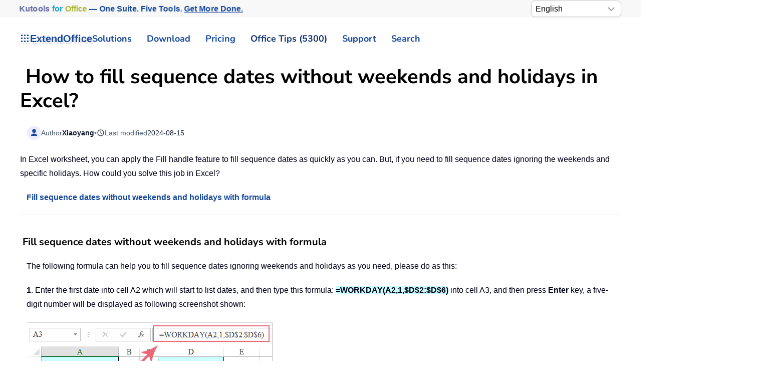

--- FILE ---
content_type: text/html
request_url: https://www.extendoffice.com/documents/excel/5220-excel-fill-dates-without-weekends-and-holidays.html
body_size: 29189
content:
<!DOCTYPE html><html lang="en-us" dir="ltr"><head><meta name="viewport" content="width=device-width, initial-scale=1"><link rel="icon" href="//cdn.extendoffice.com/images/stories/default_avatar.png" sizes="any"><link rel="apple-touch-icon" href="//cdn.extendoffice.com/images/stories/default_avatar.png"><meta charset="utf-8"><meta name="robots" content="index, follow, max-snippet:-1, max-image-preview:large, max-video-preview:-1"><meta name="title" content="How to fill sequence dates without weekends and holidays in Excel?"><meta name="metatitle" content="How to fill sequence dates without weekends and holidays in Excel?"><meta name="twitter:title" content="How to fill sequence dates without weekends and holidays in Excel?"><meta name="twitter:description" content="Learn how to create a series of dates that automatically skips weekends and specified holidays, ensuring your schedules or timelines reflect only working days."><meta property="og:title" content="How to fill sequence dates without weekends and holidays in Excel?"><meta property="og:description" content="Learn how to create a series of dates that automatically skips weekends and specified holidays, ensuring your schedules or timelines reflect only working days."><meta property="og:url" content="https://www.extendoffice.com/documents/excel/5220-excel-fill-dates-without-weekends-and-holidays.html/"><meta property="og:type" content="article"><meta name="description" content="Learn how to create a series of dates that automatically skips weekends and specified holidays, ensuring your schedules or timelines reflect only working days."><title>How to fill sequence dates without weekends and holidays in Excel?</title><link href="//cdn.extendoffice.com/favicon.ico" rel="icon" type="image/vnd.microsoft.icon"><link href="//cdn.extendoffice.com/templates/yootheme/css/theme.22.css?1759202697" rel="stylesheet" /> <script type="application/json" class="joomla-script-options new">{"joomla.jtext":{"RLTA_BUTTON_SCROLL_LEFT":"Scroll buttons to the left","RLTA_BUTTON_SCROLL_RIGHT":"Scroll buttons to the right","ERROR":"Error","MESSAGE":"Message","NOTICE":"Notice","WARNING":"Warning","JCLOSE":"Close","JOK":"OK","JOPEN":"Open"},"system.paths":{"root":"","rootFull":"https:\/\/www.extendoffice.com\/","base":"","baseFull":"https:\/\/www.extendoffice.com\/"},"csrf.token":"975e671289837ef19377fb8bd513a4bf"}</script> <script>rltaSettings = {"switchToAccordions":true,"switchBreakPoint":576,"buttonScrollSpeed":5,"addHashToUrls":true,"rememberActive":true,"wrapButtons":false,"switchBasedOn":"window","animations":"fade,slide","animationSpeed":7,"mode":"click","slideshowInterval":5000,"slideshowRestart":"1","slideshowRestartTimeout":10000,"scroll":"0","scrollOnLinks":"0","scrollOnUrls":"adaptive","scrollOffsetTop":20,"scrollOffsetBottom":20,"useWideScreenScrollOffsets":false,"scrollOffsetBreakPoint":576,"scrollOffsetTopWide":20,"scrollOffsetBottomWide":20}</script> <script>window.yootheme ||= {}; var $theme = yootheme.theme = {"i18n":{"close":{"label":"Close"},"totop":{"label":"Back to top"},"marker":{"label":"Open"},"navbarToggleIcon":{"label":"Open Menu"},"paginationPrevious":{"label":"Previous page"},"paginationNext":{"label":"Next Page"},"searchIcon":{"toggle":"Open Search","submit":"Submit Search"},"slider":{"next":"Next slide","previous":"Previous slide","slideX":"Slide %s","slideLabel":"%s of %s"},"slideshow":{"next":"Next slide","previous":"Previous slide","slideX":"Slide %s","slideLabel":"%s of %s"},"lightboxPanel":{"next":"Next slide","previous":"Previous slide","slideLabel":"%s of %s","close":"Close"}}};</script> <link rel="preload" href="https://cdn.extendoffice.com/media/fontawesome/webfonts/fa-solid-900.woff2" as="font" type="font/woff2" crossorigin><link rel="manifest" href="https://cdn.extendoffice.com/manifest.json">
<script>if('serviceWorker'in navigator){window.addEventListener('load',function(){navigator.serviceWorker.register('/sw.js').then(function(registration){}).catch(function(error){});});}</script>
<script>!function(w,d,s,l,i){w[l]=w[l]||[],w[l].push({"gtm.start":Date.now(),event:"gtm.js"});var f=d.getElementsByTagName(s)[0],j=d.createElement(s),dl="dataLayer"!=l?"&l="+l:"";j.async=!0,j.src="/metrics/?id="+encodeURIComponent(i)+dl,f.parentNode.insertBefore(j,f)}(window,document,"script","dataLayer","GTM-M9PVJ2L");</script>
<script>(function(){var ICONS={},CACHE=new Map();window.UIkit=window.UIkit||{};UIkit.version=UIkit.version||"3-stub";function clearCache(e){if(!e){CACHE.clear();return}for(const t of CACHE.keys())t.startsWith(e+"|")&&CACHE.delete(t)}UIkit.icon=UIkit.icon||{};UIkit.icon.add=function(e){Object.assign(ICONS,e);clearCache()};UIkit.icon.clearCache=clearCache;UIkit.use=function(e){try{e(UIkit)}catch(t){console.warn("UIkit.use error",t)}initOnce()};function parseOpts(e){if(!e)return{};return e.split(";").reduce(function(e,t){var n=t.indexOf(":"),i=(n>=0?t.slice(0,n):t).trim(),r=(n>=0?t.slice(n+1):"").trim().replace(/^['"]|['"]$/g,"");if(i)e[i]=r||!0;return e},{})}function keyFrom(e,t){t=t||{};var n=["ratio","width","height","class","stroke","stroke-width","fill"],i=n.map(function(e){return t[e]!=null&&t[e]!==""&&t[e]!==!0?e+"="+t[e]:""}).filter(Boolean).join("&");return e+"|"+i}function buildTemplate(e,t){var n=ICONS[e];if(!n)return null;var i=document.createElement("template");i.innerHTML=n.trim();var r=i.content.firstElementChild;if(!r||r.tagName.toLowerCase()!=="svg"){var o=document.createElementNS("http://www.w3.org/2000/svg","svg");o.setAttribute("viewBox","0 0 20 20");if(r)o.appendChild(r);i.innerHTML="";var a=document.createElement("template");a.innerHTML=o.outerHTML;r=a.content.firstElementChild}r.setAttribute("aria-hidden","true");r.setAttribute("focusable","false");var l=(r.getAttribute("viewBox")||"0 0 20 20").split(/\s+/).map(Number),c=Math.abs(l[2]||parseFloat(r.getAttribute("width"))||20),u=Math.abs(l[3]||parseFloat(r.getAttribute("height"))||20),s=parseFloat(t.ratio);if(!isNaN(s)){r.setAttribute("width",String(Math.round(c*s)));r.setAttribute("height",String(Math.round(u*s)))}else{if(t.width){var d=parseFloat(t.width);if(!isNaN(d)){r.setAttribute("width",String(d));r.setAttribute("height",String(Math.round(d*(u/c))) )}}if(t.height){var f=parseFloat(t.height);if(!isNaN(f)){r.setAttribute("height",String(f));if(!t.width)r.setAttribute("width",String(Math.round(f*(c/u))) )}}}if(t.class)r.setAttribute("class",t.class);if(t.stroke)r.setAttribute("stroke",t.stroke);if(t["stroke-width"])r.setAttribute("stroke-width",t["stroke-width"]);if(t.fill)r.setAttribute("fill",t.fill);var h=document.createElement("template");return h.innerHTML=r.outerHTML,h}function getIconNode(e,t){var n=keyFrom(e,t),i=CACHE.get(n);if(!i){i=buildTemplate(e,t||{});if(!i)return null;CACHE.set(n,i)}return i.content.firstElementChild.cloneNode(!0)}function renderIcon(e){var t=e.getAttribute("uk-icon")||e.getAttribute("data-uk-icon")||"",n=t&&t.includes(":")?parseOpts(t):{icon:(t||"").trim()},i=(n.icon||"").trim();if(!i)return;var r=keyFrom(i,n);if(e.dataset.eoIconKey===r&&e.querySelector("svg"))return;var o=getIconNode(i,n);if(!o)return;e.dataset.eoIconKey=r;e.replaceChildren(o)}function renderNavParentIcon(e){if(e.querySelector("svg"))return;var t=ICONS["chevron-down"]?"chevron-down":ICONS["chevron-right"]?"chevron-right":"";if(!t)return;var n=getIconNode(t,{});if(n){e.dataset.eoIconKey=keyFrom(t,{});e.replaceChildren(n)}}function renderClose(e){if(e.dataset.eoClose==="1")return;e.dataset.eoClose="1";var t=e.classList.contains("uk-close-large"),n=t&&ICONS["close-large"]?"close-large":"close",i=n?getIconNode(n,t&&!ICONS["close-large"]?{ratio:1.2}:{}):null;if(i){e.dataset.eoIconKey=keyFrom(n,t&&!ICONS["close-large"]?{ratio:1.2}:{});e.replaceChildren(i)}else e.innerHTML='<svg viewBox="0 0 18 18" width="'+(t?22:18)+'" height="'+(t?22:18)+'" aria-hidden="true"><path d="M2 2L16 16M16 2L2 16" stroke="currentColor" stroke-width="2" stroke-linecap="round"/></svg>';if(!e.classList.contains("uk-close"))e.classList.add("uk-close");if(!e.getAttribute("aria-label"))e.setAttribute("aria-label","Close");var r=e.style;if(!r.position){r.position="absolute";r.top="8px";r.right="8px"}if(!r.width){r.width="40px";r.height="40px"}if(!r.display){r.display="inline-flex";r.alignItems="center";r.justifyContent="center"}if(!r.background)r.background="transparent";if(!r.border)r.border="0";if(!r.cursor)r.cursor="pointer"}function renderAll(e){var t=e||document;t.querySelectorAll("[uk-icon],[data-uk-icon]").forEach(renderIcon);t.querySelectorAll("[uk-nav-parent-icon]").forEach(renderNavParentIcon);t.querySelectorAll("[uk-close]").forEach(renderClose)}var inited=!1;function initOnce(){if(inited||!Object.keys(ICONS).length)return;inited=!0;var e=function(){renderAll(document);new MutationObserver(function(e){e.forEach(function(e){e.addedNodes.forEach(function(e){if(e.nodeType===1)renderAll(e)})})}).observe(document.documentElement,{childList:!0,subtree:!0})};if(document.readyState!=="loading")e();else document.addEventListener("DOMContentLoaded",e,{once:!0})}window.__initUKIcons=initOnce})();</script>
<script>!function(){var d=document,h=d.documentElement;function s(e){(e||d).querySelectorAll('[uk-navbar-toggle-icon]:not([data-eo-icon])').forEach(function(t){t.setAttribute("data-eo-icon","1");var n=t.closest('a[uk-toggle],[data-uk-toggle],.uk-navbar-toggle');n&&n.classList.add("uk-navbar-toggle-animate"),t.innerHTML='<svg class="uk-navbar-toggle-icon" width="20" height="20" viewBox="0 0 20 20" aria-hidden="true"><style>.uk-navbar-toggle-icon [class*="line-"]{transition:.2s ease-in-out;transition-property:transform,opacity;transform-origin:center;opacity:1}.uk-navbar-toggle-icon .line-3{opacity:0}.uk-navbar-toggle-animate[aria-expanded="true"] .line-3{opacity:1}.uk-navbar-toggle-animate[aria-expanded="true"] .line-2{transform:rotate(45deg)}.uk-navbar-toggle-animate[aria-expanded="true"] .line-3{transform:rotate(-45deg)}.uk-navbar-toggle-animate[aria-expanded="true"] .line-1,.uk-navbar-toggle-animate[aria-expanded="true"] .line-4{opacity:0}.uk-navbar-toggle-animate[aria-expanded="true"] .line-1{transform:translateY(6px) scaleX(0)}.uk-navbar-toggle-animate[aria-expanded="true"] .line-4{transform:translateY(-6px) scaleX(0)}</style><rect width="20" height="2" y="3" class="line-1"></rect><rect width="20" height="2" y="9" class="line-2"></rect><rect width="20" height="2" y="9" class="line-3"></rect><rect width="20" height="2" y="15" class="line-4"></rect></svg>'})}s();new MutationObserver(function(e){for(var t=0;t<e.length;t++)for(var n=e[t],o=0;o<n.addedNodes.length;o++){var r=n.addedNodes[o];1===r.nodeType&&s(r)}}).observe(d.documentElement,{childList:!0,subtree:!0});function a(){var e=d.getElementById("tm-dialog-mobile");if(e&&"1"!==e.dataset.eoOffInit){e.dataset.eoOffInit="1";var t=e.querySelector(".uk-offcanvas-bar")||e.firstElementChild||e,n=t.classList.contains("uk-offcanvas-bar-flip")||e.classList.contains("uk-offcanvas-flip");function o(){if("1"!==e.dataset.eoOffcanvasStyled){e.dataset.eoOffcanvasStyled="1",Object.assign(e.style,{position:"fixed",inset:"0",zIndex:"1100",display:e.classList.contains("uk-open")?"block":"none",background:"rgba(0,0,0,.35)"}),n?(t.style.right="0",t.style.left=""):(t.style.left="0",t.style.right=""),Object.assign(t.style,{position:"absolute",top:"0",bottom:"0",width:"280px",maxWidth:"90%",background:"#fff",overflow:"auto",WebkitOverflowScrolling:"touch",transition:"transform .2s ease",transform:n?"translateX(100%)":"translateX(-100%)"}),d.querySelectorAll('a[uk-toggle][href="#tm-dialog-mobile"],[data-uk-toggle][href="#tm-dialog-mobile"]').forEach(function(e){e.classList.add("uk-navbar-toggle-animate")})}}function r(t){d.querySelectorAll('a[uk-toggle][href="#tm-dialog-mobile"],[data-uk-toggle][href="#tm-dialog-mobile"]').forEach(function(e){e.setAttribute("aria-expanded",t?"true":"false")})}function i(){var s=e.classList.contains("uk-open");s&&(e.style.display="block"),h.classList.toggle("uk-offcanvas-page",s),requestAnimationFrame(function(){t.style.transform=s?"translateX(0)":n?"translateX(100%)":"translateX(-100%)"}),r(s)}t.addEventListener("transitionend",function(){e.classList.contains("uk-open")||(e.style.display="none")});new MutationObserver(function(){i()}).observe(e,{attributes:!0,attributeFilter:["class"]}),d.addEventListener("click",function(t){var n=t.target.closest&&t.target.closest("a[uk-toggle],[data-uk-toggle]");n&&"#tm-dialog-mobile"===n.getAttribute("href")&&setTimeout(function(){r(e.classList.contains("uk-open"))},0)},!1),o(),i()}}a(),"loading"===d.readyState?d.addEventListener("DOMContentLoaded",a,{once:!0}):a();var l=new MutationObserver(function(){d.getElementById("tm-dialog-mobile")&&(a(),l.disconnect())});l.observe(d.documentElement,{childList:!0,subtree:!0})}();</script>
<style>:root{--eo-system:-apple-system,BlinkMacSystemFont,"Segoe UI Variable","Segoe UI",Roboto,"Helvetica Neue",Arial,"Noto Sans","Liberation Sans","Apple Color Emoji","Segoe UI Emoji","Segoe UI Symbol",sans-serif}html,body,[class^="uk-"],[class*=" uk-"],.accordion,.accordion-button,.nav,.nav-link,.btn,.btn-ms,.section-card,.sticky-nav,.pill-nav,.carousel,.faq-item{font-family:var(--eo-system)!important}:where(html,body,*):not(.fa):not(.fas):not(.far):not(.fab):not(.fal):not([class^="fa-"]):not([class*=" fa-"]){font-family:var(--eo-system)!important}.fa,.fas,.far{font-family:var(--fa-style-family,"Font Awesome 6 Free")!important;font-weight:var(--fa-style,900)!important}.fab{font-family:var(--fa-style-family-brands,"Font Awesome 6 Brands")!important;font-weight:400!important}.fa::before,.fa::after,.fas::before,.fas::after,.far::before,.far::after{font-family:var(--fa-style-family,"Font Awesome 6 Free")!important;font-weight:var(--fa-style,900)!important}.fab::before,.fab::after{font-family:var(--fa-style-family-brands,"Font Awesome 6 Brands")!important;font-weight:400!important}nav.uk-navbar .uk-subnav>li,nav.uk-navbar .uk-navbar-nav>li{position:relative}nav.uk-navbar .uk-subnav>li>.uk-dropdown,nav.uk-navbar .uk-subnav>li>.uk-navbar-dropdown,nav.uk-navbar .uk-subnav>li>.uk-drop,nav.uk-navbar .uk-navbar-nav>li>.uk-dropdown,nav.uk-navbar .uk-navbar-nav>li>.uk-navbar-dropdown,nav.uk-navbar .uk-navbar-nav>li>.uk-drop{position:absolute!important;top:100%;left:0;display:block!important;visibility:hidden!important;opacity:0!important;pointer-events:none!important;transform:translateY(8px);transition:visibility 0s .15s,opacity .15s,transform .15s;z-index:1020}nav.uk-navbar .uk-subnav>li.uk-open>.uk-dropdown,nav.uk-navbar .uk-subnav>li.uk-open>.uk-navbar-dropdown,nav.uk-navbar .uk-subnav>li.uk-open>.uk-drop,nav.uk-navbar .uk-navbar-nav>li.uk-open>.uk-dropdown,nav.uk-navbar .uk-navbar-nav>li.uk-open>.uk-navbar-dropdown,nav.uk-navbar .uk-navbar-nav>li.uk-open>.uk-drop{visibility:visible!important;opacity:1!important;pointer-events:auto!important;transform:none;transition-delay:0s}nav.uk-navbar .uk-dropdown,nav.uk-navbar .uk-navbar-dropdown,nav.uk-navbar .uk-drop{position:absolute!important}#tm-dialog-mobile .uk-offcanvas-bar{color:#111;background:#fff}#tm-dialog-mobile .uk-offcanvas-bar a{color:#111!important}#tm-dialog-mobile .uk-nav-divider{border-top-color:rgba(0,0,0,.1)}.custom-select{position:relative;display:inline-block;width:180px;font-family:sans-serif}.custom-select select{-webkit-appearance:none;-moz-appearance:none;appearance:none;width:100%;padding:5px 20px 5px 8px;font-size:16px;line-height:1.4;border:1px solid #ccc;border-radius:8px;background:#fff url("data:image/svg+xml,%3Csvg xmlns='http://www.w3.org/2000/svg' width='14' height='8'%3E%3Cpath d='M1 1l6 6 6-6' stroke='%23999' stroke-width='2' fill='none'/%3E%3C/svg%3E") no-repeat right 12px center;box-shadow:0 2px 5px rgba(0,0,0,.05);cursor:pointer;transition:border-color .2s ease,box-shadow .2s ease}.custom-select select:hover{border-color:#b3b3b3}.custom-select select:focus{outline:none;border-color:#66afe9;box-shadow:0 0 0 3px rgba(102,175,233,.25)}.custom-select select option{padding:8px}.float-right{float:right}.languages{border:1px solid #e5e5e5;margin-left:-24px}.uk-select:not([multiple]):not([size]),select:not([class*="uk-"]):not([multiple]):not([size]){padding-right:2px;height:36px!important;font-weight:700}.logofont{color:#17499F;text-shadow:4px 4px 0 rgba(0,0,0,.1);font-weight:700;font-size:20px}.ns-bs5 .btn-primary{background-color:#17499f!important;border-color:#17499f!important;font-weight:700}.ns-bs5 .form-check .form-check-input{margin-top:5px}.sourcecoast .facebook{margin-right:5px}.at-expanding-share-button[data-position=bottom-right]{bottom:10px;right:16px;margin-bottom:65px}:not(.uk-sticky-below)>.uk-navbar-container:not(.uk-navbar){padding-top:2px!important;padding-bottom:2px!important}.tm-toolbar{padding-top:1px!important;padding-bottom:1px!important}.uk-section{padding-top:10px!important;padding-bottom:10px!important}.dropdown-menu{padding:0!important}#fd .fd-toolbar__link{border:1px solid #7f7c7c!important}.shadow{box-shadow:0 0 0 transparent!important}input:disabled{border-width:0}.requiredsign{margin-left:0!important}.control-group{margin-bottom:5px!important}*+.control-group{margin-top:5px!important}.tm-subtitle{font-size:11px;margin-left:12px}.gt_container-klmbl{float:right;margin-left:2px}.gt_container--j2zyz8{margin-left:-25px}select:not([class*="uk-"]):not([multiple]):not([size]){height:33px!important;padding-right:0;font-weight:400}:root{--eo-bg:#fff;--eo-fg:#1f2937;--eo-muted:#6b7280;--eo-accent:#17499F;--eo-accent-contrast:#fff;--eo-border:rgba(0,0,0,.08);--eo-shadow:0 -18px 40px rgba(0,0,0,.18);--eo-radius:16px;--eo-text:clamp(16px,1.4vw,18px);--eo-small:clamp(14px,1.1vw,16px);--eo-btn:clamp(15px,1.2vw,17px);--eo-icon:clamp(28px,3.2vw,36px)}@media (prefers-color-scheme:dark){:root{--eo-bg:#0b0f1a;--eo-fg:#e5e7eb;--eo-muted:#9ca3af;--eo-border:rgba(255,255,255,.12);--eo-shadow:0 -18px 40px rgba(0,0,0,.6)}}.eo-consent{position:fixed;inset:auto 0 0 0;z-index:99999;display:none;pointer-events:none}.eo-consent.is-visible{display:block}.eo-consent__backdrop{position:fixed;inset:0;pointer-events:none;background:radial-gradient(1200px 400px at 50% 100%,rgba(0,0,0,.18),transparent 70%);opacity:0;transition:opacity .35s ease}.eo-consent.is-visible .eo-consent__backdrop{opacity:.85}@media (max-width:780px){.eo-consent.is-visible .eo-consent__backdrop{opacity:.95}}.eo-consent__wrap{width:100%;max-width:min(1040px,calc(100% - 24px));margin:0 auto calc(12px+env(safe-area-inset-bottom));background:var(--eo-bg);color:var(--eo-fg);border:1px solid var(--eo-border);border-radius:var(--eo-radius);box-shadow:var(--eo-shadow);backdrop-filter:saturate(140%) blur(8px);padding:20px 22px;transform:translateY(24px);opacity:0;transition:transform .35s cubic-bezier(.2,.8,.2,1),opacity .35s;pointer-events:auto}@media (prefers-reduced-motion:reduce){.eo-consent__wrap{transition:none}}.eo-consent.is-visible .eo-consent__wrap{transform:translateY(0);opacity:1}.eo-consent__grid{display:grid;grid-template-columns:1fr auto;gap:16px 20px;align-items:center}@media (max-width:780px){.eo-consent__grid{grid-template-columns:1fr}}.eo-consent__icon{width:var(--eo-icon);height:var(--eo-icon);border-radius:10px;display:inline-grid;place-items:center;background:color-mix(in srgb,var(--eo-accent) 10%,transparent);border:1px solid var(--eo-border);margin-right:12px}.eo-consent__icon svg{width:calc(var(--eo-icon)*.66);height:calc(var(--eo-icon)*.66);fill:var(--eo-accent)}.eo-consent__text{margin:0;line-height:1.7;font-size:var(--eo-text)}.eo-consent__text small{display:block;margin-top:6px;color:var(--eo-muted);font-size:var(--eo-small)}.eo-consent__text a{color:var(--eo-accent);text-decoration:underline;text-underline-offset:2px}.eo-actions{display:flex;gap:12px;flex-wrap:wrap;justify-content:flex-end}@media (max-width:780px){.eo-actions{justify-content:stretch}.eo-actions .eo-btn{flex:1 1 auto}}.eo-btn{appearance:none;border:1px solid var(--eo-border);background:#f8fafc;color:#0f172a;padding:12px 18px;border-radius:14px;font-size:var(--eo-btn);font-weight:700;cursor:pointer;line-height:1.2;transition:transform .06s ease,box-shadow .2s ease,background .2s ease,opacity .2s;box-shadow:0 1px 0 rgba(0,0,0,.04)}.eo-btn:hover{opacity:.95}.eo-btn:active{transform:translateY(1px)}.eo-btn--primary{background:var(--eo-accent);color:var(--eo-accent-contrast);border-color:transparent}.eo-btn--ghost{background:transparent;color:var(--eo-fg)}.eo-btn:focus{outline:2px solid color-mix(in srgb,var(--eo-accent) 55%,transparent);outline-offset:2px}@keyframes eo-bounce{0%{transform:translateY(0)}40%{transform:translateY(-6px)}100%{transform:translateY(0)}}@media (prefers-reduced-motion:no-preference){.eo-consent--nudge .eo-consent__wrap{animation:eo-bounce .6s ease}}.eo-consent__fab{position:fixed;left:12px;bottom:12px;z-index:99998;display:none;align-items:center;gap:8px;padding:8px 12px;border-radius:999px;background:var(--eo-bg);color:var(--eo-fg);border:1px solid var(--eo-border);font-size:var(--eo-small);box-shadow:0 4px 18px rgba(0,0,0,.12)}.eo-consent__fab.is-visible{display:inline-flex}.fa-plus:before{content:"\2b"}.fa-chevron-up:before{content:"\f077"}.fa-youtube:before{content:"\f167"}.fa-tv:before{content:"\f26c"}.fa-check:before{content:"\f00c"}.fa-times:before{content:"\f00d"}.fa-anchor:before{content:"\f13d"}.fa-arrow-rotate-right:before{content:"\f01e"}.fa-user-lock:before{content:"\f502"}.fa-user-shield:before{content:"\f505"}.fa-gem:before{content:"\f3a5"}.fa-face-smile:before{content:"\f118"}.fa-comment:before{content:"\f075"}.fa-clock-rotate-left:before{content:"\f1da"}.fa-star:before{content:"\f005"}.fa-envelope-circle-check:before{content:"\e4e8"}.fa-paperclip:before{content:"\f0c6"}.fa-object-ungroup:before{content:"\f248"}.fa-print:before{content:"\f02f"}.fa-redo:before{content:"\f2f9"}.fa-border-all:before{content:"\f84c"}.fa-download:before{content:"\f019"}.fa-cart-arrow-down:before{content:"\f218"}.fa-users:before{content:"\f0c0"}.fa-newspaper:before{content:"\f1ea"}.fa-square-plus:before{content:"\f0fe"}.fa-square-minus:before{content:"\f146"}.fa-exclamation-triangle:before{content:"\f071"}.fa-ellipsis-h:before{content:"\f141"}.fa-quote-left:before{content:"\f10d"}.fa,.fa-brands,.fa-classic,.fa-regular,.fa-sharp,.fa-solid,.fab,.fad,.fal,.far,.fas{-moz-osx-font-smoothing:grayscale;-webkit-font-smoothing:antialiased;font-style:normal;font-variant:normal;text-rendering:auto;line-height:1}.fa{font-family:var(--fa-style-family,"Font Awesome 6 Free");font-weight:var(--fa-style,900)}.fa,.fa-brands,.fa-classic,.fa-regular,.fa-sharp,.fa-solid,.fab,.far,.fas{display:var(--fa-display,inline-block)}.fa-classic,.fa-regular,.fa-solid,.far,.fas{font-family:"Font Awesome 6 Free"}.fa-text-height:before{content:"\f034"}.fa-angle-double-down:before,.fa-angles-down:before{content:"\f103"}.fa-envelopes-bulk:before,.fa-mail-bulk:before{content:"\f674"}.fa-file-clipboard:before,.fa-paste:before{content:"\f0ea"}.fa-lightbulb:before{content:"\f0eb"}.fa-magic-wand-sparkles:before,.fa-wand-magic-sparkles:before{content:"\e2ca"}.fa-angle-double-right:before,.fa-angles-right:before{content:"\f101"}.fa-screwdriver-wrench:before,.fa-tools:before{content:"\f7d9"}.fa-list-alt:before,.fa-rectangle-list:before{content:"\f022"}.fa-images:before{content:"\f302"}.fa-drivers-license:before,.fa-id-card:before{content:"\f2c2"}.fa-eraser:before{content:"\f12d"}.fa-magnifying-glass:before,.fa-search:before{content:"\f002"}.fa-robot:before{content:"\f544"}.fa-chart-column:before{content:"\e0e3"}.fa-comment-alt:before,.fa-message:before{content:"\f27a"}.fa-flag:before{content:"\f024"}.fa-fire:before{content:"\f06d"}.fa-check-circle:before,.fa-circle-check:before{content:"\f058"}.fa-circle-question:before,.fa-question-circle:before{content:"\f059"}.fa-envelope:before{content:"\f0e0"}.fa-american-sign-language-interpreting:before,.fa-asl-interpreting:before,.fa-hands-american-sign-language-interpreting:before,.fa-hands-asl-interpreting:before{content:"\f2a3"}.fa-clock-four:before,.fa-clock:before{content:"\f017"}.fa-bug:before{content:"\f188"}.fa-gauge-high:before,.fa-tachometer-alt-fast:before,.fa-tachometer-alt:before{content:"\f625"}.fa-chalkboard-teacher:before,.fa-chalkboard-user:before{content:"\f51c"}.fa-allergies:before,.fa-hand-dots:before{content:"\f461"}.fa-sr-only,.fa-sr-only-focusable:not(:focus),.sr-only,.sr-only-focusable:not(:focus){position:absolute;width:1px;height:1px;padding:0;margin:-1px;overflow:hidden;clip:rect(0,0,0,0);white-space:nowrap;border-width:0}.fa-fw{text-align:center;width:1.25em}:host,:root{--fa-style-family-brands:"Font Awesome 6 Brands";--fa-font-brands:normal 400 1em/1 "Font Awesome 6 Brands";--fa-font-regular:normal 400 1em/1 "Font Awesome 6 Free";--fa-style-family-classic:"Font Awesome 6 Free";--fa-font-solid:normal 900 1em/1 "Font Awesome 6 Free"}.fa,.fab,.fad,.fal,.far,.fas{display:inline-block}.fa-at:before{content:"\f1fa"}.fa-charging-station:before{content:"\f5e7"}.fa-headset:before{content:"\f590"}.fa-reply:before{content:"\f3e5"}.fa-tachometer-alt:before{content:"\f3fd"}.sr-only{position:absolute;width:1px;height:1px;padding:0;margin:-1px;overflow:hidden;clip:rect(0,0,0,0);border:0}.fdi.fa,.fdi.fas{font-weight:900}.fdi.fa:before,.fdi.fab:before,.fdi.far:before{font-weight:inherit}.uk-dropdown{min-width:280px!important}@font-face{font-family:"Font Awesome 6 Free";font-style:normal;font-weight:900;font-display:swap;src:url(https://cdn.extendoffice.com/media/fontawesome/webfonts/fa-solid-900.woff2) format("woff2")}.uk-search{position:relative}.uk-search .uk-search-input{padding-left:2.2em;background-repeat:no-repeat;background-position:.65em 50%;background-size:1.1em 1.1em;background-image:url('data:image/svg+xml;utf8,<svg xmlns="http://www.w3.org/2000/svg" viewBox="0 0 20 20"><circle cx="8" cy="8" r="6" fill="none" stroke="%23999" stroke-width="1.8"/><path d="M12.5 12.5 17.5 17.5" stroke="%23999" stroke-width="1.8" stroke-linecap="round"/></svg>')}</style><link rel="canonical" href="https://www.extendoffice.com/documents/excel/5220-excel-fill-dates-without-weekends-and-holidays.html" /><link rel="alternate" hreflang="ar-SA" href="https://ar.extendoffice.com/documents/excel/5220-excel-fill-dates-without-weekends-and-holidays.html" /><link rel="alternate" hreflang="de-DE" href="https://de.extendoffice.com/documents/excel/5220-excel-fill-dates-without-weekends-and-holidays.html" /><link rel="alternate" hreflang="es-ES" href="https://es.extendoffice.com/documents/excel/5220-excel-fill-dates-without-weekends-and-holidays.html" /><link rel="alternate" hreflang="fr-FR" href="https://fr.extendoffice.com/documents/excel/5220-excel-fill-dates-without-weekends-and-holidays.html" /><link rel="alternate" hreflang="it-IT" href="https://it.extendoffice.com/documents/excel/5220-excel-fill-dates-without-weekends-and-holidays.html" /><link rel="alternate" hreflang="ja-JP" href="https://ja.extendoffice.com/documents/excel/5220-excel-fill-dates-without-weekends-and-holidays.html" /><link rel="alternate" hreflang="ko-KR" href="https://ko.extendoffice.com/documents/excel/5220-excel-fill-dates-without-weekends-and-holidays.html" /><link rel="alternate" hreflang="nl-NL" href="https://nl.extendoffice.com/documents/excel/5220-excel-fill-dates-without-weekends-and-holidays.html" /><link rel="alternate" hreflang="pt-PT" href="https://pt.extendoffice.com/documents/excel/5220-excel-fill-dates-without-weekends-and-holidays.html" /><link rel="alternate" hreflang="ru-RU" href="https://ru.extendoffice.com/documents/excel/5220-excel-fill-dates-without-weekends-and-holidays.html" /><link rel="alternate" hreflang="tr-TR" href="https://tr.extendoffice.com/documents/excel/5220-excel-fill-dates-without-weekends-and-holidays.html" /><link rel="alternate" hreflang="zh-CN" href="https://zh-cn.extendoffice.com/documents/excel/5220-excel-fill-dates-without-weekends-and-holidays.html" /><link rel="alternate" hreflang="zh-TW" href="https://zh-tw.extendoffice.com/documents/excel/5220-excel-fill-dates-without-weekends-and-holidays.html" /><link rel="alternate" hreflang="en-US" href="https://www.extendoffice.com/documents/excel/5220-excel-fill-dates-without-weekends-and-holidays.html" /><link rel="alternate" hreflang="x-default" href="https://www.extendoffice.com/documents/excel/5220-excel-fill-dates-without-weekends-and-holidays.html" /> <script type="application/ld+json" data-type="gsd"> { "@context": "https://schema.org", "@type": "BreadcrumbList", "itemListElement": [ { "@type": "ListItem", "position": 1, "name": "Documents", "item": "https://www.extendoffice.com/documents.html" }, { "@type": "ListItem", "position": 2, "name": "Excel", "item": "https://www.extendoffice.com/documents/excel.html" }, { "@type": "ListItem", "position": 3, "name": "How to fill sequence dates without weekends and holidays in Excel?", "item": "https://www.extendoffice.com/documents/excel/5220-excel-fill-dates-without-weekends-and-holidays.html" } ] } </script> <script data-type="gsd" type="application/ld+json"> { "@context": "https://schema.org", "@type": "Article", "headline": "How to fill sequence dates without weekends and holidays in Excel?", "inLanguage": "en-us", "url": "https://www.extendoffice.com/documents/excel/5220-excel-fill-dates-without-weekends-and-holidays.html", "publisher": { "@type": "Organization", "name": "ExtendOffice", "url": "https://www.extendoffice.com", "logo": { "@type": "ImageObject", "url": "https://www.extendoffice.com/images/logo_gd.png" }, "email": "support@extendoffice.com" } } } </script> </head><body class=""><div class="tm-page-container uk-clearfix"><div class="tm-page uk-margin-auto"><header class="tm-header-mobile uk-hidden@s"><div class="uk-navbar-container"><div class="uk-container uk-container-expand"><nav class="uk-navbar" uk-navbar="{&quot;align&quot;:&quot;center&quot;,&quot;container&quot;:&quot;.tm-header-mobile&quot;,&quot;boundary&quot;:&quot;.tm-header-mobile .uk-navbar-container&quot;}"><div class="uk-navbar-right"><div class="uk-navbar-item" id="module-968"><div class="uk-margin-remove-last-child custom" ><style>#log svg{padding-bottom:8px}.shadow{-webkit-filter:drop-shadow(4px 4px 0 rgba(0,0,0,.1));filter:drop-shadow(4px 4px 0 rgba(0,0,0,.1))}.right-log{margin-right:5px}.at-expanding-share-button .at-expanding-share-button-toggle-bg>span{border-radius:2px!important;z-index:99999}.at-expanding-share-button .at-icon-wrapper{border-radius:2px!important;z-index:99999}div.code-toolbar>.toolbar>.toolbar-item>a,div.code-toolbar>.toolbar>.toolbar-item>button,div.code-toolbar>.toolbar>.toolbar-item>span{color:#fff;font-size:16px;background:#17499F;margin-right:25px}.zoom-in-b{cursor:url(//cdn.extendoffice.com/images/stories/search-plus-b.svg),auto}.navbarW{z-index:800!important}.is-active{color:#17499F!important}.captcha-container{margin-top:10px;margin-left:5px}.requiredsign{margin-left:45px;font-size:16px;margin-bottom:5px}.ce-cf-container{margin-bottom:10px}</style><span class="logofont"><a class="uk-link-heading" href="https://www.extendoffice.com"><span id="log" class="shadow"><svg width="20" height="20" viewbox="0 0 20 20" aria-hidden="true" focusable="false"><rect x="2" y="2" width="3" height="3"></rect><rect x="8" y="2" width="3" height="3"></rect><rect x="14" y="2" width="3" height="3"></rect><rect x="2" y="8" width="3" height="3"></rect><rect x="8" y="8" width="3" height="3"></rect><rect x="14" y="8" width="3" height="3"></rect><rect x="2" y="14" width="3" height="3"></rect><rect x="8" y="14" width="3" height="3"></rect><rect x="14" y="14" width="3" height="3"></rect></svg></span>ExtendOffice </a></span></div></div><a uk-toggle href="#tm-dialog-mobile" class="uk-navbar-toggle"><div uk-navbar-toggle-icon></div></a></div></nav></div></div><div id="tm-dialog-mobile" uk-offcanvas="container: true; overlay: true" mode="slide" flip><div class="uk-offcanvas-bar uk-flex uk-flex-column"><button class="uk-offcanvas-close uk-close-large" type="button" uk-close uk-toggle="cls: uk-close-large; mode: media; media: @s"></button><div class="uk-margin-auto-bottom"><div class="uk-panel" id="module-menu-dialog-mobile"><ul class="uk-nav uk-nav-secondary uk-nav-divider uk-nav-accordion" uk-nav="targets: &gt; .js-accordion"><li class="item-6926 js-accordion uk-parent"><a href>Solutions <span uk-nav-parent-icon></span></a><ul class="uk-nav-sub"><li class="item-7204"><a href="/product/kutools-for-office.html">Kutools for Office</a></li><li class="item-6928"><a href="/product/office-tab.html">Office Tab</a></li><li class="item-6929"><a href="/product/kutools-for-excel.html">Kutools for Excel</a></li><li class="item-6930"><a href="/product/kutools-for-outlook.html">Kutools for Outlook</a></li><li class="item-6931"><a href="/product/kutools-for-word.html">Kutools for Word</a></li><li class="item-6932"><a href="/product/kutools-for-powerpoint.html">Kutools for PowerPoint</a></li><li class="item-7230"><a href="/product/kutools-online.html">Kutools Online</a></li></ul></li><li class="item-6927 js-accordion uk-parent"><a href>Download <span uk-nav-parent-icon></span></a><ul class="uk-nav-sub"><li class="item-7205"><a href="/download/kutools-for-office.html"><span class="uk-margin-small-right" uk-icon="icon: download;"></span> Kutools for Office</a></li><li class="item-6933"><a href="/download/office-tab.html"><span class="uk-margin-small-right" uk-icon="icon: download;"></span> Office Tab</a></li><li class="item-6934"><a href="/download/kutools-for-excel.html"><span class="uk-margin-small-right" uk-icon="icon: download;"></span> Kutools for Excel</a></li><li class="item-6935"><a href="/download/kutools-for-outlook.html"><span class="uk-margin-small-right" uk-icon="icon: download;"></span> Kutools for Outlook</a></li><li class="item-6936"><a href="/download/kutools-for-word.html"><span class="uk-margin-small-right" uk-icon="icon: download;"></span> Kutools for Word</a></li><li class="item-7231"><a href="/download/kutools-for-powerpoint.html"><span class="uk-margin-small-right" uk-icon="icon: download;"></span> Kutools for PowerPoint</a></li><li class="item-7232"><a href="/download/kutools-online.html"><span class="uk-margin-small-right" uk-icon="icon: download;"></span> Kutools Online</a></li><li class="item-6939 uk-nav-divider"></li><li class="item-6937"><a href="/support/uninstall-software.html"><span class="uk-margin-small-right" uk-icon="icon: info;"></span> Setup Made Simple</a></li><li class="item-6938"><a href="/support/end-user-license-agreement.html"><span class="uk-margin-small-right" uk-icon="icon: info;"></span> User License Agreement</a></li></ul></li><li class="item-6940 js-accordion uk-parent"><a href>Pricing <span uk-nav-parent-icon></span></a><ul class="uk-nav-sub"><li class="item-7206"><a href="/order/kutools-for-office.html"><span class="uk-margin-small-right" uk-icon="icon: cart;"></span> Kutools for Office</a></li><li class="item-6941"><a href="/order/office-tab.html"><span class="uk-margin-small-right" uk-icon="icon: cart;"></span> Office Tab</a></li><li class="item-6942"><a href="/order/kutools-for-excel.html"><span class="uk-margin-small-right" uk-icon="icon: cart;"></span> Kutools for Excel</a></li><li class="item-6943"><a href="/order/kutools-for-outlook.html"><span class="uk-margin-small-right" uk-icon="icon: cart;"></span> Kutools for Outlook</a></li><li class="item-6944"><a href="/order/kutools-for-word.html"><span class="uk-margin-small-right" uk-icon="icon: cart;"></span> Kutools for Word</a></li><li class="item-6945 uk-nav-divider"></li><li class="item-6947"><a href="/support/refund-policy.html"><span class="uk-margin-small-right" uk-icon="icon: info;"></span> 60-Day Refund</a></li></ul></li><li class="item-6948 js-accordion uk-parent"><a href>Office Tips (5300) <span uk-nav-parent-icon></span></a><ul class="uk-nav-sub"><li class="item-6949"><a href="/documents/excel.html"><span class="uk-margin-small-right" uk-icon="icon: question;"></span> Howtos Excel (3000+)</a></li><li class="item-6950"><a href="/documents/outlook.html"><span class="uk-margin-small-right" uk-icon="icon: question;"></span> Howtos Outlook (1200+)</a></li><li class="item-6951"><a href="/documents/word.html"><span class="uk-margin-small-right" uk-icon="icon: question;"></span> Howtos Word (300+)</a></li><li class="item-6952 uk-nav-divider"></li><li class="item-6953"><a href="/excel/functions.html"><span class="uk-margin-small-right" uk-icon="icon: file-text;"></span> Excel Functions (498)</a></li><li class="item-6954"><a href="/excel/formulas.html"><span class="uk-margin-small-right" uk-icon="icon: file-text;"></span> Excel Formulas (350)</a></li><li class="item-6955"><a href="/excel/excel-charts.html"><span class="uk-margin-small-right" uk-icon="icon: camera;"></span> Excel Charts</a></li><li class="item-6956"><a href="/outlook-tutorials-home.html"><span class="uk-margin-small-right" uk-icon="icon: mail;"></span> Outlook Tutorials</a></li></ul></li><li class="item-6957 js-accordion uk-parent"><a href>Support <span uk-nav-parent-icon></span></a><ul class="uk-nav-sub"><li class="item-6958 uk-parent"><a href>Changelog</a><ul><li class="item-6959"><a href="/support/latest-updates/office-tab.html"><span class="uk-margin-small-right" uk-icon="icon: history;"></span> Office Tab</a></li><li class="item-6960"><a href="/support/latest-updates/kutools-for-excel.html"><span class="uk-margin-small-right" uk-icon="icon: history;"></span> Kutools for Excel</a></li><li class="item-6961"><a href="/support/latest-updates/kutools-for-outlook.html"><span class="uk-margin-small-right" uk-icon="icon: history;"></span> Kutools for Outlook</a></li><li class="item-6962"><a href="/support/latest-updates/kutools-for-word.html"><span class="uk-margin-small-right" uk-icon="icon: history;"></span> Kutools for Word</a></li></ul></li><li class="item-6963 uk-nav-divider"></li><li class="item-6964 uk-parent"><a href>Feature Tutorials</a><ul><li class="item-6965"><a href="/product/office-tab/office-tab-feature-demo.html"><span class="uk-margin-small-right" uk-icon="icon: file-pdf;"></span> Office Tab</a></li><li class="item-6966"><a href="/product/kutools-for-excel/product-tutorials.html"><span class="uk-margin-small-right" uk-icon="icon: file-pdf;"></span> Kutools for Excel</a></li><li class="item-6967"><a href="/product/kutools-for-outlook/product-tutorials.html"><span class="uk-margin-small-right" uk-icon="icon: file-pdf;"></span> Kutools for Outlook</a></li><li class="item-6968"><a href="/product/kutools-for-word/product-tutorials.html"><span class="uk-margin-small-right" uk-icon="icon: file-pdf;"></span> Kutools for Word</a></li></ul></li><li class="item-6970 uk-nav-divider"></li><li class="item-6969 uk-parent"><a href>Get Help?</a><ul><li class="item-6971"><a href="/support/retrieveb-license-information.html"><span class="uk-margin-small-right" uk-icon="icon: chevron-double-right;"></span> Lost License?</a></li><li class="item-6972"><a href="/support/bug-report.html"><span class="uk-margin-small-right" uk-icon="icon: chevron-double-right;"></span> Bug Report</a></li><li class="item-6974 uk-nav-divider"></li><li class="item-6975"><a href="/support/about-us.html"><span class="uk-margin-small-right" uk-icon="icon: user;"></span> About Us</a></li><li class="item-6976 uk-nav-divider"></li><li class="item-6977"><a href="/support/search.html"><span class="uk-margin-small-right" uk-icon="icon: search;"></span> Search</a></li></ul></li></ul></li><li class="item-7233 js-accordion uk-parent"><a href>Languages <span uk-nav-parent-icon></span></a><ul class="uk-nav-sub"><li class="item-7234"><a href="https://www.extendoffice.com">English</a></li><li class="item-7235"><a href="https://ar.extendoffice.com">Arabic</a></li><li class="item-7236"><a href="https://de.extendoffice.com/">German</a></li><li class="item-7237"><a href="https://es.extendoffice.com/">Spanish</a></li><li class="item-7238"><a href="https://fr.extendoffice.com">French</a></li><li class="item-7239"><a href="https://it.extendoffice.com/">Italian</a></li><li class="item-7240"><a href="https://ja.extendoffice.com">Japanese</a></li><li class="item-7241"><a href="https://ko.extendoffice.com">Korean</a></li><li class="item-7242"><a href="https://nl.extendoffice.com/">Dutch</a></li><li class="item-7243"><a href="https://pt.extendoffice.com">Portuguese</a></li><li class="item-7244"><a href="https://ru.extendoffice.com">Russian</a></li><li class="item-7245"><a href="https://tr.extendoffice.com">Turkish</a></li><li class="item-7246"><a href="https://zh-cn.extendoffice.com">Chinese (Simplified)</a></li><li class="item-7247"><a href="https://zh-tw.extendoffice.com">Chinese (Traditional)</a></li></ul></li></ul></div></div></div></div></header><div class="tm-toolbar tm-toolbar-default uk-visible@s"><div class="uk-container uk-flex uk-flex-middle"><div><div class="uk-grid-medium uk-child-width-auto uk-flex-middle" uk-grid="margin: uk-margin-small-top"><div><div class="uk-panel uk-visible@l" id="module-1070"><div class="uk-margin-remove-last-child custom" ><p style="margin:0;font:600 16px/1.4 -apple-system,BlinkMacSystemFont,'Segoe UI',Roboto,Helvetica,Arial,sans-serif; white-space:nowrap;"><a href="https://www.extendoffice.com/product/kutools-for-office.html" class="eo-breathe-ads-1" style="color:#17499F;text-decoration:none;" aria-label="Kutools for Office — One Suite. Five Tools. Get More Done."><span class="eo-word">Kutools</span><span class="eo-word">for</span><span class="eo-word">Office</span> — One Suite. Five Tools. <span style="text-decoration:underline;">Get More Done.</span></a></p><style>@keyframes eo-breathe-ads-1{0%,100%{transform:scale(1);text-shadow:none}50%{transform:scale(1.03);text-shadow:0 0 .65em rgba(23,73,159,.28)}}.eo-breathe-ads-1{display:inline-block;animation:eo-breathe-ads-1 2.6s ease-in-out infinite;transform-origin:center;will-change:transform;backface-visibility:hidden}@media (prefers-reduced-motion:reduce){.eo-breathe-ads-1{animation:none}}.eo-word{display:inline-block}.eo-word+.eo-word{margin-left:.3em}</style> <script>(()=>{const palette=["#EFB90A","#2A79C4","#E63946","#2A9D8F","#6D28D9","#0EA5E9","#F59E0B","#10B981"],container=document.querySelector("a.eo-breathe-ads-1");if(!container)return;const words=container.querySelectorAll(".eo-word");if(!words.length)return;words.forEach(e=>e.style.transition="color .6s ease");const shuffle=e=>{const o=e.slice();for(let e=o.length-1;e>0;e--){const r=Math.random()*(e+1)|0;[o[e],o[r]]=[o[r],o[e]]}return o},recolor=()=>{const e=shuffle(palette);words.forEach((o,r)=>{o.style.color=e[r%e.length]})};recolor();const prefersReduced=window.matchMedia&&window.matchMedia("(prefers-reduced-motion: reduce)").matches;prefersReduced||setInterval(recolor,2200);})();</script></div></div></div><div><div class="uk-panel" id="module-1160"><div class="uk-margin-remove-last-child custom" ><noscript><iframe src="https://www.googletagmanager.com/ns.html?id=GTM-M9PVJ2L" height="0" width="0" style="display:none;visibility:hidden"></iframe></noscript></div></div></div></div></div><div class="uk-margin-auto-left"><div class="uk-grid-medium uk-child-width-auto uk-flex-middle" uk-grid="margin: uk-margin-small-top"><div><div class="uk-panel" id="module-1082"><div class="uk-margin-remove-last-child custom" ><div class="custom-select"><select id="languageSelector" aria-label="Select Language"><option value="www" class="notranslate">English</option><option value="ar" class="notranslate">Arabic</option><option value="de" class="notranslate">German</option><option value="es" class="notranslate">Spanish</option><option value="fr" class="notranslate">French</option><option value="it" class="notranslate">Italian</option><option value="ja" class="notranslate">Japanese</option><option value="ko" class="notranslate">Korean</option><option value="nl" class="notranslate">Dutch</option><option value="pt" class="notranslate">Portuguese</option><option value="ru" class="notranslate">Russian</option><option value="tr" class="notranslate">Turkish</option><option value="zh-cn" class="notranslate">Chinese (Simplified)</option><option value="zh-tw" class="notranslate">Chinese (Traditional)</option></select></div> <script>function getSubdomain(){try{let e=window.location.hostname.split(".");return e.length>2?e[0]:"www"}catch(e){console.error("Error detecting subdomain:",e)}}function setCurrentLanguage(){try{let e=getSubdomain(),t=document.getElementById("languageSelector");t&&t.querySelector(`option[value="${e}"]`)?t.value=e:console.error("Language selector or option not found.")}catch(e){console.error("Error setting current language:",e)}}document.addEventListener("DOMContentLoaded",()=>{try{setCurrentLanguage(),document.getElementById("languageSelector").addEventListener("change",function(){window.location.href=`https://${this.value}.extendoffice.com${window.location.pathname}`})}catch(e){console.error("Error initializing language selector:",e)}})</script></div></div></div></div></div></div></div><header class="tm-header uk-visible@s"><div uk-sticky media="@s" show-on-up animation="uk-animation-slide-top" cls-active="uk-navbar-sticky" sel-target=".uk-navbar-container"><div class="uk-navbar-container uk-navbar-primary"><div class="uk-container"><nav class="uk-navbar" uk-navbar="{&quot;align&quot;:&quot;center&quot;,&quot;container&quot;:&quot;.tm-header &gt; [uk-sticky]&quot;,&quot;boundary&quot;:&quot;.tm-header .uk-navbar-container&quot;}"><div class="uk-navbar-left "><div class="uk-navbar-item uk-visible@m" id="module-958"><div class="uk-margin-remove-last-child custom" ><style>#log svg{fill:#17499F;display:inline-block;transform:translateY(3px)}.shadow{-webkit-filter:drop-shadow(4px 4px 0 rgba(0,0,0,.1));filter:drop-shadow(4px 4px 0 rgba(0,0,0,.1))}.at-expanding-share-button .at-expanding-share-button-toggle-bg>span{border-radius:2px!important;z-index:99999}.at-expanding-share-button .at-icon-wrapper{border-radius:2px!important;z-index:99999}.at-expanding-share-button[data-position=bottom-right]{bottom:85px!important}.lang-custom{border:2px solid #17499F;border-radius:2px;box-sizing:border-box;color:#FFFFFF;cursor:pointer;padding:1px 1px;margin-left:-24px;font-size:12px!important}div.code-toolbar>.toolbar>.toolbar-item>a,div.code-toolbar>.toolbar>.toolbar-item>button,div.code-toolbar>.toolbar>.toolbar-item>span{color:#fff;font-size:16px;background:#17499F;margin-right:25px}.zoom-in-b{cursor:url(//cdn.extendoffice.com/images/stories/search-plus-b.svg),auto}.navbarW{z-index:800!important}.jlexreview ._btn{background:#17499F!important;color:#fff!important}.jlexreview{font-family:Nunito Sans;font-size:16px;font-weight:400;line-height:1.75;-webkit-text-size-adjust:100%;background:#fff;color:#000118;-webkit-font-smoothing:antialiased;-moz-osx-font-smoothing:grayscale;text-rendering:optimizeLegibility}.captcha-container{margin-top:10px;margin-left:5px}.requiredsign{margin-left:45px;font-size:16px;margin-bottom:5px}.ce-cf-container{margin-bottom:10px}#fd .o-avatar__content img{height:36px!important;width:36px!important;border:2px solid #17499F;margin-top:-2px}@media (min-width:960px):not(.uk-sticky-below)>.uk-navbar-container:not(.uk-navbar){padding-top:10px!important;padding-bottom:10px!important}.icon-eye::before{font-family:'Font Awesome 6 Free';font-weight:900;display:inline-block;font-style:normal;font-variant:normal;text-rendering:auto;-webkit-font-smoothing:antialiased}.icon-eye.open-eye::before{content:"\f06e"}.icon-eye.closed-eye::before{content:"\f070"}.icon-fw{width:1.28571429em;text-align:center}#jreview-listing .re-avatar .re-author-name{word-wrap:break-word}</style><span class="logofont"><a class="uk-link-heading" href="https://www.extendoffice.com"><span id="log" class="shadow"><svg width="20" height="20" viewbox="0 0 20 20" aria-hidden="true" focusable="false"><rect x="2" y="2" width="3" height="3"></rect><rect x="8" y="2" width="3" height="3"></rect><rect x="14" y="2" width="3" height="3"></rect><rect x="2" y="8" width="3" height="3"></rect><rect x="8" y="8" width="3" height="3"></rect><rect x="14" y="8" width="3" height="3"></rect><rect x="2" y="14" width="3" height="3"></rect><rect x="8" y="14" width="3" height="3"></rect><rect x="14" y="14" width="3" height="3"></rect></svg></span>ExtendOffice </a></span></div></div><div class="uk-navbar-item" id="module-menu-navbar"><ul class="uk-subnav" uk-dropnav="{&quot;boundary&quot;:&quot;false&quot;,&quot;container&quot;:&quot;.tm-header &gt; [uk-sticky]&quot;}"><li class="item-1272 uk-parent"><a role="button">Solutions</a><div class="uk-dropdown" mode="hover"><div class="uk-drop-grid uk-child-width-1-1" uk-grid><div><ul class="uk-nav uk-dropdown-nav"><li class="item-7189"><a href="/product/kutools-for-office.html"><div>Kutools for Office<div class="tm-subtitle">One Suite. All-in-One Solution</div></div></a></li><li class="item-1273"><a href="/product/office-tab.html">Office Tab</a></li><li class="item-1274"><a href="/product/kutools-for-excel.html">Kutools for Excel</a></li><li class="item-1276"><a href="/product/kutools-for-outlook.html">Kutools for Outlook</a></li><li class="item-1275"><a href="/product/kutools-for-word.html">Kutools for Word</a></li><li class="item-6798"><a href="/product/kutools-for-powerpoint.html">Kutools for PowerPoint</a></li><li class="item-7212"><a href="/product/kutools-online.html">Kutools Online</a></li></ul></div></div></div></li><li class="item-1960 uk-parent"><a href="/download.html">Download</a><div class="uk-dropdown"><div class="uk-drop-grid uk-child-width-1-1" uk-grid><div><ul class="uk-nav uk-dropdown-nav"><li class="item-7190"><a href="/download/kutools-for-office.html"><div class="uk-grid uk-grid-small"><div class="uk-width-auto"><span uk-icon="icon: download;"></span></div><div class="uk-width-expand">Kutools for Office<div class="tm-subtitle">One Suite. Five Tools. One License.</div></div></div></a></li><li class="item-1965"><a href="/download/office-tab.html"><span uk-icon="icon: download;"></span> Office Tab</a></li><li class="item-1966"><a href="/download/kutools-for-excel.html"><span uk-icon="icon: download;"></span> Kutools for Excel</a></li><li class="item-1968"><a href="/download/kutools-for-outlook.html"><span uk-icon="icon: download;"></span> Kutools for Outlook</a></li><li class="item-1967"><a href="/download/kutools-for-word.html"><span uk-icon="icon: download;"></span> Kutools for Word</a></li><li class="item-6799"><a href="/download/kutools-for-powerpoint.html"><span uk-icon="icon: download;"></span> Kutools for PowerPoint</a></li><li class="item-7215"><a href="/download/kutools-online.html"><span uk-icon="icon: download;"></span> Kutools Online</a></li><li class="item-1963"><a href="/support/uninstall-software.html"><span uk-icon="icon: info;"></span> Setup Made Simple</a></li><li class="item-1962"><a href="/support/end-user-license-agreement.html"><span uk-icon="icon: info;"></span> End User License Agreement</a></li></ul></div></div></div></li><li class="item-2404 uk-parent"><a role="button">Pricing</a><div class="uk-dropdown" mode="hover"><div class="uk-drop-grid uk-child-width-1-1" uk-grid><div><ul class="uk-nav uk-dropdown-nav"><li class="item-7191"><a href="/order/kutools-for-office.html"><div class="uk-grid uk-grid-small"><div class="uk-width-auto"><span uk-icon="icon: cart;"></span></div><div class="uk-width-expand">Kutools for Office<div class="tm-subtitle">One Suite. Great Price</div></div></div></a></li><li class="item-2408"><a href="/order/office-tab.html"><span uk-icon="icon: cart;"></span> Office Tab</a></li><li class="item-2405"><a href="/order/kutools-for-excel.html"><span uk-icon="icon: cart;"></span> Kutools for Excel</a></li><li class="item-2406"><a href="/order/kutools-for-outlook.html"><span uk-icon="icon: cart;"></span> Kutools for Outlook</a></li><li class="item-2407"><a href="/order/kutools-for-word.html"><span uk-icon="icon: cart;"></span> Kutools for Word</a></li><li class="item-6720"><a href="/support/refund-policy.html"><span uk-icon="icon: info;"></span> 60-Day Refund</a></li></ul></div></div></div></li><li class="item-1277 uk-active uk-parent"><a role="button">Office Tips (5300)</a><div class="uk-dropdown" mode="hover"><div class="uk-drop-grid uk-child-width-1-1" uk-grid><div><ul class="uk-nav uk-dropdown-nav"><li class="item-1278 uk-active"><a href="/documents/excel.html"><span uk-icon="icon: question;"></span> Tips &amp; Tricks for Excel (3000+)</a></li><li class="item-1280"><a href="/documents/outlook.html"><span uk-icon="icon: question;"></span> Tips &amp; Tricks for Outlook (1200+)</a></li><li class="item-1279"><a href="/documents/word.html"><span uk-icon="icon: question;"></span> Tips &amp; Tricks for Word (300+)</a></li><li class="item-2112"><a href="/excel/functions.html"><span uk-icon="icon: file-text;"></span> Excel Functions (498)</a></li><li class="item-2113"><a href="/excel/formulas.html"><span uk-icon="icon: file-text;"></span> Excel Formulas (350)</a></li><li class="item-3063"><a href="/excel/excel-charts.html"><span uk-icon="icon: camera;"></span> Excel Charts</a></li><li class="item-2636"><a href="/outlook-tutorials-home.html"><span uk-icon="icon: mail;"></span> Outlook Tutorials</a></li><li class="item-6757"><a href="https://chatgpt.com/g/g-6PGB6rbqG-extendoffice?oai-dm=1" target="_blank"><span uk-icon="icon: microphone;"></span> ExtendOffice GPT</a></li></ul></div></div></div></li><li class="item-1281 uk-parent"><a href="/support.html">Support</a><div class="uk-dropdown" pos="bottom-center" style="width: 800px;"><div class="uk-grid tm-grid-expand uk-grid-margin" uk-grid><div class="uk-width-1-3@m uk-flex-first"><h4> Changelog </h4><div><ul class="uk-margin-remove-bottom uk-nav uk-nav-default"><li class="el-item "><a class="el-link" href="/support/latest-updates/office-tab.html"><span class="el-image" uk-icon="icon: clock;"></span> Office Tab </a></li><li class="el-item "><a class="el-link" href="/support/latest-updates/kutools-for-excel.html"><span class="el-image" uk-icon="icon: clock;"></span> Kutools for Excel </a></li><li class="el-item "><a class="el-link" href="/support/latest-updates/kutools-for-outlook.html"><span class="el-image" uk-icon="icon: clock;"></span> Kutools for Outlook </a></li><li class="el-item "><a class="el-link" href="/support/latest-updates/kutools-for-word.html"><span class="el-image" uk-icon="icon: clock;"></span> Kutools for Word </a></li><li class="uk-nav-divider"></li><li class="el-item "><a class="el-link" href="/support/about-us.html"><div class="uk-grid uk-grid-small uk-child-width-expand uk-flex-nowrap uk-flex-middle"><div class="uk-width-auto"><span class="el-image" uk-icon="icon: user;"></span></div><div> About Us <div class="uk-nav-subtitle">Our Team</div></div></div></a></li></ul></div></div><div class="uk-width-1-3@m uk-flex-first"><h4> Feature Tutorials </h4><div><ul class="uk-margin-remove-bottom uk-nav uk-nav-default"><li class="el-item "><a class="el-link" href="/product/office-tab/office-tab-feature-demo.html"><span class="el-image" uk-icon="icon: file-pdf;"></span> Office Tab </a></li><li class="el-item "><a class="el-link" href="/product/kutools-for-excel/product-tutorials.html"><span class="el-image" uk-icon="icon: file-pdf;"></span> Kutools for Excel </a></li><li class="el-item "><a class="el-link" href="/product/kutools-for-outlook/product-tutorials.html"><span class="el-image" uk-icon="icon: file-pdf;"></span> Kutools for Outlook </a></li><li class="el-item "><a class="el-link" href="/product/kutools-for-word/product-tutorials.html"><span class="el-image" uk-icon="icon: file-pdf;"></span> Kutools for Word </a></li><li class="uk-nav-divider"></li><li class="el-item "><a class="el-link" href="/support/search.html"><div class="uk-grid uk-grid-small uk-child-width-expand uk-flex-nowrap uk-flex-middle"><div class="uk-width-auto"><span class="el-image" uk-icon="icon: search;"></span></div><div> Search <div class="uk-nav-subtitle">Search more</div></div></div></a></li></ul></div></div><div class="uk-width-1-3@m uk-flex-first"><h4> Get Help? </h4><div><ul class="uk-margin-remove-bottom uk-nav uk-nav-default"><li class="el-item "><a class="el-link" href="/support/retrieveb-license-information.html"><div class="uk-grid uk-grid-small uk-child-width-expand uk-flex-nowrap uk-flex-middle"><div class="uk-width-auto"><span class="el-image" uk-icon="icon: chevron-double-right;"></span></div><div> Retrieve License <div class="uk-nav-subtitle">Lost License?</div></div></div></a></li><li class="el-item "><a class="el-link" href="/support/bug-report.html"><div class="uk-grid uk-grid-small uk-child-width-expand uk-flex-nowrap uk-flex-middle"><div class="uk-width-auto"><span class="el-image" uk-icon="icon: chevron-double-right;"></span></div><div> Report a Bug <div class="uk-nav-subtitle">Bug Report</div></div></div></a></li><li class="el-item "><a class="el-link" href="mailto:support@extendoffice.com?subject=Contact%20ExtendOffice&amp;body=Hello%20ExtendOffice%2C"><div class="uk-grid uk-grid-small uk-child-width-expand uk-flex-nowrap uk-flex-middle"><div class="uk-width-auto"><span class="el-image" uk-icon="icon: mail;"></span></div><div> Contact Us <div class="uk-nav-subtitle">24/7 email</div></div></div></a></li></ul></div></div></div></div></li><li class="item-6008"><a href="/support/search.html"><span uk-icon="icon: search;"></span> Search</a></li></ul></div></div></nav></div></div></div></header><main id="tm-main" class="tm-main uk-section uk-section-default"><div class="uk-container"><div id="system-message-container" aria-live="polite"></div><article id="article-5220" class="uk-article" data-permalink="https://www.extendoffice.com/documents/excel/5220-excel-fill-dates-without-weekends-and-holidays.html" typeof="Article" vocab="https://schema.org/"><meta property="name" content=""><meta property="author" typeof="Person" content="xiaoyang"><meta property="dateModified" content="2024-08-15T05:52:37+08:00"><meta property="datePublished" content="2018-05-22T06:28:05+08:00"><meta class="uk-margin-remove-adjacent" property="articleSection" content="Tips &amp; Tricks for Excel"><div class="uk-margin-small-top" property="text"><h1>&nbsp;How to fill sequence dates without weekends and holidays in Excel?</h1><style id="ai-authorinfo-styles">:root{--ai-bg:#ffffff;--ai-text:#0f172a;--ai-muted:#475569}@media (prefers-color-scheme:dark){:root{--ai-bg:#0b1220;--ai-text:#e5e7eb;--ai-muted:#94a3b8}}.ai-author-card{display:flex;align-items:center;gap:.75rem;margin:8px 0 8px 0px;padding:.35rem .9rem;background:var(--ai-bg);font-size:14px;line-height:1.35}.ai-avatar{flex:0 0 28px;width:28px;height:28px;border-radius:999px;display:grid;place-items:center;background:rgba(99,102,241,.12);color:#17499F}.ai-avatar svg{width:18px;height:18px}.ai-meta{display:block}.ai-line{display:flex;align-items:center;gap:.5rem;flex-wrap:wrap;color:var(--ai-text)}.ai-icon{width:16px;height:16px;opacity:.9}.ai-label{color:var(--ai-muted);font-weight:500}.ai-name{color:var(--ai-text);font-weight:600}.ai-date{color:var(--ai-text);font-variant-numeric:tabular-nums}.ai-sep{color:var(--ai-muted);opacity:.8}</style><div class="authorinfo-meta ai-author-card" data-authorinfo="1"><div class="ai-avatar" aria-hidden="true"><svg viewBox="0 0 24 24" aria-hidden="true" focusable="false"><path fill="currentColor" d="M12 12a5 5 0 1 0-5-5 5 5 0 0 0 5 5Zm0 2c-4.42 0-8 2.239-8 5v1h16v-1c0-2.761-3.58-5-8-5Z"/></svg></div><div class="ai-meta"><div class="ai-line"><span class="ai-label">Author</span><span class="ai-name">Xiaoyang</span><span class="ai-sep" aria-hidden="true">•</span><svg class="ai-icon" viewBox="0 0 24 24" aria-hidden="true" focusable="false"><path fill="currentColor" d="M12 2a10 10 0 1 0 10 10A10.011 10.011 0 0 0 12 2Zm0 18a8 8 0 1 1 8-8 8.009 8.009 0 0 1-8 8Zm.75-12.5h-1.5V13l4.5 2.7.75-1.23-3.75-2.22Z"/></svg><span class="ai-label">Last modified</span><time class="ai-date" datetime="2024-08-15">2024-08-15</time></div></div></div><p>In Excel worksheet, you can apply the Fill handle feature to fill sequence dates as quickly as you can. But, if you need to fill sequence dates ignoring the weekends and specific holidays. How could you solve this job in Excel?</p><p style="margin-left: 13px;"><strong><a href="#a1">Fill sequence dates without weekends and holidays with formula</a></strong></p><hr class="dotted" /><h4><i class="fa fa-arrow-circle-o-right" style="color: #006cab;" aria-hidden="true"></i><a name="a1"></a><strong> Fill sequence dates without weekends and holidays with formula</strong></h4><p style="margin-left: 13px;">The following formula can help you to fill sequence dates ignoring weekends and holidays as you need, please do as this:</p><p style="margin-left: 13px;"><strong>1</strong>. Enter the first date into cell A2 which will start to list dates, and then type this formula: <span style="background-color: #ccffff;"><strong><span class="”notranslate”">=WORKDAY(A2,1,$D$2:$D$6)</span></strong></span> into cell A3, and then press <strong>Enter</strong> key, a five-digit number will be displayed as following screenshot shown:</p><p style="margin-left: 13px;"><img class="mobile-first" src="//cdn.extendoffice.com/images/stories/doc-excel/date-without-weekends-holidays/doc-fill-date-without-holidays-1.png" alt="Fill sequence dates without weekends and holidays with formula" loading="eager" fetchpriority="high" decoding="async" /></p><p style="margin-left: 13px;"><strong>Note</strong>：In the above formula, <em><strong>A2</strong></em> is the cell where you entered the first date, <em><strong>D2:D6</strong></em> is the range of cells contain the holidays that you want to exclude.</p><p style="margin-left: 13px;"><strong>2</strong>. Then drag the fill handle down to the cells that you want to insert the sequence dates as you need, see screenshot:</p><p style="margin-left: 13px;"><img src="//cdn.extendoffice.com/images/stories/doc-excel/date-without-weekends-holidays/doc-fill-date-without-holidays-2.png" alt="drag and fill the formula to other cells" loading="lazy" fetchpriority="low" /></p><p style="margin-left: 13px;"><strong>3</strong>. At last, you should change the number format to date format, please click <strong>Short Date</strong> from the <strong>General</strong> drop down list under the Home tab, and all number strings have been converted to date format, see screenshot:</p><p style="margin-left: 13px;"><img src="//cdn.extendoffice.com/images/stories/doc-excel/date-without-weekends-holidays/doc-fill-date-without-holidays-3.png" alt="format the cells to date format" loading="lazy" fetchpriority="low" /></p><hr class="dotted" /><div style="background-color:#c4e4f8; border:dashed 1px #2d88c1; width: 60%; margin: 0 auto;"><div class="uk-margin-remove-last-child custom" ><div style="padding-top:10px;padding-left:10px;"><a href="https://www.extendoffice.com/product/office-tab.html"><video autoplay="autoplay" height="242" width="1034" playsinline="playsinline" muted="muted" loop="loop"><source src="//cdn.extendoffice.com/images/stories/doc-excel/ot-middle/doc-office-tab-1.5.webm" type="video/webm" /><source src="//cdn.extendoffice.com/images/stories/doc-excel/ot-middle/doc-office-tab-1.5.mp4" type="video/mp4" /></video></a><p><a href="https://www.extendoffice.com/product/office-tab.html" style="text-decoration: none;"><strong><span style="font-size:12pt; color: #006633; margin-top:10px; ">Amazing! Using Efficient Tabs in Excel Like Chrome, Edge, Firefox and Safari!</span></strong><br /><strong><span style="font-size: 12pt; color: #006633;"> Save 50% of your time, and reduce thousands of mouse clicks for you every day!</span></strong></a></p></div></div></div><div class="uk-margin-remove-last-child custom" ><h3 style="margin-top: 30px;">Best Office Productivity Tools</h3><table style="valign:top"><tbody><tr valign="top"><td style="width:25px;"><span style="font-size: 14pt;">🤖</span></td><td style="padding-bottom: 6px;"><span style="color: #ff6600;"><a href="https://www.extendoffice.com/product/kutools-for-excel/kutools-excel-ai-assistant.html" style="color: #a52a2a; text-decoration: none;"><strong>Kutools AI Aide</strong></a></span>: Revolutionize data analysis based on: <a style=" text-decoration: none;" href="https://www.extendoffice.com/product/kutools-for-excel/kutools-excel-ai-assistant.html#ex1">Intelligent Execution</a>&nbsp;&nbsp; <strong>|</strong>&nbsp;&nbsp;<a href="https://www.extendoffice.com/product/kutools-for-excel/kutools-excel-ai-assistant.html#ex4" style=" text-decoration: none;">Generate Code</a><strong>&nbsp; |</strong>&nbsp;&nbsp;<a href="https://www.extendoffice.com/product/kutools-for-excel/kutools-excel-ai-assistant.html#ex2" style=" text-decoration: none;">Create Custom Formulas</a>&nbsp;&nbsp;<strong>|</strong>&nbsp;&nbsp;<a style=" text-decoration: none;" href="https://www.extendoffice.com/product/kutools-for-excel/kutools-excel-ai-assistant.html#ex5">Analyze Data and Generate Charts</a><strong>&nbsp; |</strong>&nbsp;&nbsp;<a style=" text-decoration: none;" href="https://www.extendoffice.com/product/kutools-for-excel/kutools-excel-ai-assistant.html#ex6">Invoke Kutools Functions</a>…</td></tr><tr valign="top"><td style="width:25px;"><svg t="1694672938210" class="icon" viewbox="0 0 1024 1024" version="1.1" xmlns="http://www.w3.org/2000/svg" p-id="7277" width="22" height="22"><path d="M313.991837 914.285714c-20.37551 0-40.228571-6.269388-56.946939-18.808163-30.302041-21.942857-44.930612-58.514286-38.661225-95.085714l24.032654-141.061225c3.134694-18.285714-3.134694-36.571429-16.195919-49.110204L123.297959 509.910204c-26.644898-26.122449-36.04898-64.261224-24.555102-99.787755 11.493878-35.526531 41.795918-61.126531 78.889796-66.35102l141.583674-20.375511c18.285714-2.612245 33.959184-14.106122 41.795918-30.30204l63.216326-128.522449C440.946939 130.612245 474.383673 109.714286 512 109.714286s71.053061 20.897959 87.24898 54.334694L662.987755 292.571429c8.359184 16.195918 24.032653 27.689796 41.795918 30.30204l141.583674 20.375511c37.093878 5.22449 67.395918 30.82449 78.889796 66.35102 11.493878 35.526531 2.089796 73.665306-24.555102 99.787755l-102.4 99.787755c-13.061224 12.538776-19.330612 31.346939-16.195919 49.110204l24.032654 141.061225c6.269388 37.093878-8.359184 73.142857-38.661225 95.085714-30.302041 21.942857-69.485714 24.555102-102.4 7.314286L538.122449 836.440816c-16.195918-8.359184-35.526531-8.359184-51.722449 0l-126.955102 66.87347c-14.628571 7.314286-30.302041 10.971429-45.453061 10.971428z m162.481632-96.653061z" fill="#F2CB51" p-id="7278"></path></svg></td><td style="padding-bottom: 6px;"><strong>Popular Features</strong>: <a style="text-decoration: none;" href="https://www.extendoffice.com/product/kutools-for-excel/excel-find-duplicates.html">Find, Highlight or Identify Duplicates</a>&nbsp;&nbsp; <strong>|</strong>&nbsp;&nbsp;<a style="text-decoration: none;" href="https://www.extendoffice.com/product/kutools-for-excel/delete-blank-rows-in-microsoft-excel.html">Delete Blank Rows</a>&nbsp;&nbsp; <strong>|</strong>&nbsp;&nbsp;<a style="text-decoration: none;" href="https://www.extendoffice.com/product/kutools-for-excel/excel-combine-columns-rows.html">Combine Columns or Cells without Losing Data</a>&nbsp;&nbsp; <strong>|</strong><strong>&nbsp;&nbsp;</strong><a style="text-decoration: none;" href="https://www.extendoffice.com/product/kutools-for-excel/excel-roundup-down-numbers.html">Round without Formula</a>&nbsp;...</td></tr><tr valign="top"><td><svg t="1694672747396" class="icon" viewbox="0 0 1024 1024" version="1.1" xmlns="http://www.w3.org/2000/svg" p-id="3012" width="22" height="22"><path d="M948.032 902.784l-206.976-206.976C797.696 628.928 832 542.528 832 448c0-212.064-171.936-384-384-384S64 235.936 64 448s171.936 384 384 384c94.528 0 180.928-34.304 247.808-90.912l206.976 206.976c14.016 14.016 35.488 15.232 48 2.72C963.264 938.272 962.048 916.8 948.032 902.784zM448 768C271.264 768 128 624.736 128 448S271.264 128 448 128s320 143.264 320 320S624.736 768 448 768z" fill="#ea9518" p-id="3013"></path></svg></td><td style="padding-bottom: 6px;"><strong>Super Lookup</strong>: <a style="text-decoration: none;" href="https://www.extendoffice.com/product/kutools-for-excel/excel-vlookup-multiple-criteria.html">Multiple Criteria VLookup</a>&nbsp;&nbsp;<strong>|&nbsp;</strong>&nbsp; <a style="text-decoration: none;" href="https://www.extendoffice.com/product/kutools-for-excel/excel-one-to-many-lookup.html">Multiple Value VLookup</a>&nbsp;&nbsp;<strong>|</strong>&nbsp;&nbsp; <a style="text-decoration: none;" href="https://www.extendoffice.com/product/kutools-for-excel/excel-vlookup-from-multiple-sheets.html">VLookup Across Multiple Sheets</a>&nbsp;&nbsp; <strong>|</strong>&nbsp;&nbsp; <a style="text-decoration: none;" href="https://www.extendoffice.com/product/kutools-for-excel/excel-fuzzy-lookup.html">Fuzzy Lookup</a>&nbsp;....</td></tr><tr valign="top"><td><svg t="1694671757999" class="icon" viewbox="0 0 1024 1024" version="1.1" xmlns="http://www.w3.org/2000/svg" p-id="3044" width="22" height="22"><path d="M881.1 745.2H144.9c-41.7 0-75.6-33.9-75.6-75.6V354c0-41.7 33.9-75.6 75.6-75.6h736.3c41.7 0 75.6 33.9 75.6 75.6v315.6c-0.1 41.7-34 75.6-75.7 75.6zM144.9 324.4c-16.3 0-29.6 13.3-29.6 29.6v315.6c0 16.3 13.3 29.6 29.6 29.6h736.3c16.3 0 29.6-13.3 29.6-29.6V354c0-16.3-13.3-29.6-29.6-29.6H144.9z" fill="#7D7D7D" p-id="3045"></path><path d="M925.7 722.2H657.6V301.4h268.1c4.4 0 8 3.6 8 8v404.7c0 4.5-3.5 8.1-8 8.1z" fill="#CBCBCB" p-id="3046"></path><path d="M881.1 745.2H634.6V278.4h246.5c41.7 0 75.6 33.9 75.6 75.6v315.6c0 41.7-33.9 75.6-75.6 75.6z m-200.5-46h200.5c16.3 0 29.6-13.3 29.6-29.6V354c0-16.3-13.3-29.6-29.6-29.6H680.6v374.8z" fill="#7D7D7D" p-id="3047"></path><path d="M796.4 565.6l64.3-102.9c0.3-0.5 0-1.2-0.7-1.2H731.4c-0.6 0-1 0.7-0.7 1.2L795 565.6c0.3 0.5 1 0.5 1.4 0z" fill="#7D7D7D" p-id="3048"></path></svg></td><td style="padding-bottom: 6px;"><strong>Advanced Drop-down List</strong>: <a style="text-decoration: none;" href="https://www.extendoffice.com/product/kutools-for-excel/excel-quick-drop-down-list.html">Quickly Create Drop Down List</a>&nbsp;&nbsp; <strong>|</strong>&nbsp;&nbsp;<a style="text-decoration: none;" href="https://www.extendoffice.com/product/kutools-for-excel/excel-create-multiple-level-drop-down-list.html">Dependent Drop Down List</a>&nbsp;&nbsp; <strong>|</strong>&nbsp;&nbsp;<a style="text-decoration: none;" href="https://www.extendoffice.com/product/kutools-for-excel/excel-drop-down-list-multiple-selections.html">Multi-select Drop Down List</a>&nbsp;....</td></tr><tr valign="top"><td><svg t="1694760711612" class="icon" viewbox="0 0 1024 1024" version="1.1" xmlns="http://www.w3.org/2000/svg" p-id="6439" width="22" height="22"><path d="M68.266667 955.733333V68.266667h887.466666v887.466666H68.266667zM887.466667 136.533333h-204.8v750.933334h204.8V136.533333zM614.4 136.533333H409.6v750.933334h204.8V136.533333zM341.333333 136.533333H136.533333v750.933334h204.8V136.533333z" fill="#1296db" p-id="6440"></path></svg></td><td style="padding-bottom: 6px;"><strong>Column Manager</strong>: <a style="text-decoration: none;" href="https://www.extendoffice.com/product/kutools-for-excel/excel-add-columns.html">Add a Specific Number of Columns</a><strong> &nbsp;| &nbsp;</strong><a style="text-decoration: none;" href="https://www.extendoffice.com/product/kutools-for-excel/excel-list.html#a4">Move Columns</a><strong> &nbsp;| &nbsp;</strong><a style="text-decoration: none;" href="https://www.extendoffice.com/product/kutools-for-excel/excel-show-hidden-columns.html">Toggle Visibility Status of Hidden Columns</a><strong>&nbsp; |&nbsp; </strong><a style="text-decoration: none;" href="https://www.extendoffice.com/product/kutools-for-excel/excel-compare-ranges,-rows-and-columns.html">Compare Ranges &amp; Columns</a>&nbsp;...</td></tr><tr valign="top"><td><svg t="1694761129520" class="icon" viewbox="0 0 1024 1024" version="1.1" xmlns="http://www.w3.org/2000/svg" p-id="11755" width="22" height="22"><path d="M398.106122 476.995918h-203.755102c-43.885714 0-79.412245-35.526531-79.412244-79.412245v-203.755102C114.938776 150.465306 150.465306 114.938776 194.35102 114.938776h203.755102c43.885714 0 79.412245 35.526531 79.412245 79.412244v203.755102c-0.522449 43.363265-36.04898 78.889796-79.412245 78.889796zM398.106122 909.061224h-203.755102c-43.885714 0-79.412245-35.526531-79.412244-79.412244v-203.755102c0-43.885714 35.526531-79.412245 79.412244-79.412245h203.755102c43.885714 0 79.412245 35.526531 79.412245 79.412245v203.755102c-0.522449 43.885714-36.04898 79.412245-79.412245 79.412244zM829.64898 909.061224h-203.755102c-43.885714 0-79.412245-35.526531-79.412245-79.412244v-203.755102c0-43.885714 35.526531-79.412245 79.412245-79.412245h203.755102c43.885714 0 79.412245 35.526531 79.412244 79.412245v203.755102c0 43.885714-35.526531 79.412245-79.412244 79.412244z" fill="#7BD4EF" p-id="11756"></path><path d="M727.771429 476.995918c-99.787755 0-181.289796-81.502041-181.289796-181.289796S627.983673 114.938776 727.771429 114.938776 909.061224 196.440816 909.061224 296.228571s-81.502041 180.767347-181.289795 180.767347z" fill="#F2CB51" p-id="11757"></path></svg></td><td style="padding-bottom: 6px;"><strong>Featured Features</strong>: <a style="text-decoration: none;" href="https://www.extendoffice.com/product/kutools-for-excel/excel-reading-view.html">Grid Focus</a>&nbsp;&nbsp; <strong>|</strong>&nbsp;&nbsp;<a style="text-decoration: none;" href="https://www.extendoffice.com/product/kutools-for-excel/kutools-for-excel-all-features-list.html#design_protect">Design View</a>&nbsp; &nbsp;<strong>|&nbsp;&nbsp;</strong><a style="text-decoration: none;" href="https://www.extendoffice.com/product/kutools-for-excel/excel-display-whole-contents-of-cell.html">Big Formula Bar</a>&nbsp;&nbsp; <strong>|&nbsp;</strong>&nbsp;<a style="text-decoration: none;" href="https://www.extendoffice.com/product/kutools-for-excel/excel-list.html#a1">Workbook &amp; Sheet Manager</a>&nbsp;&nbsp;&nbsp;<strong>|</strong>&nbsp;&nbsp;<a style="text-decoration: none;" href="https://www.extendoffice.com/product/kutools-for-excel/excel-auto-text.html">Resource Library</a> (Auto Text)&nbsp;&nbsp;&nbsp;<strong>|</strong>&nbsp;&nbsp;<a style="text-decoration: none;" href="https://www.extendoffice.com/product/kutools-for-excel/excel-date-picker.html">Date Picker</a>&nbsp;&nbsp;&nbsp;<strong>|</strong>&nbsp;&nbsp;<a style="text-decoration: none;" href="https://www.extendoffice.com/product/kutools-for-excel/kutools-for-excel-all-features-list.html#combine_worksheets">Combine Worksheets</a>&nbsp;&nbsp;<strong> |</strong>&nbsp;&nbsp;<a style="text-decoration: none;" href="https://www.extendoffice.com/product/kutools-for-excel/excel-encrypt-decrypt-cell-values.html">Encrypt/Decrypt Cells</a>&nbsp;&nbsp; <strong>|&nbsp;</strong>&nbsp;<a style="text-decoration: none;" href="https://www.extendoffice.com/product/kutools-for-excel/excel-create-mailing-list-and-send-email.html#a2">Send Emails by List</a>&nbsp;&nbsp; <strong>|</strong>&nbsp;&nbsp;<a style="text-decoration: none;" href="https://www.extendoffice.com/product/kutools-for-excel/excel-filter-data-multiple-criteria.html">Super Filter</a>&nbsp;&nbsp; <strong>|</strong>&nbsp;&nbsp; <a style="text-decoration: none;" href="https://www.extendoffice.com/product/kutools-for-excel/kutools-for-excel-all-features-list.html#special_filter">Special Filter</a> (filter bold/italic/strikethrough...)&nbsp;...</td></tr><tr valign="top"><td><svg t="1694760930549" class="icon" viewbox="0 0 1024 1024" version="1.1" xmlns="http://www.w3.org/2000/svg" p-id="8676" width="22" height="22"><path d="M558.933333 535.466667a45.866667 45.866667 0 0 0-6.4-23.466667h-80a42.666667 42.666667 0 0 0-6.4 23.466667A46.08 46.08 0 0 0 512 583.68a47.573333 47.573333 0 0 0 46.933333-48.213333z" p-id="8677" fill="#d4237a"></path><path d="M605.013333 535.466667a93.013333 93.013333 0 1 1-185.813333 0 83.413333 83.413333 0 0 1 3.2-23.466667H138.026667v262.826667a94.933333 94.933333 0 0 0 1.066666 10.88v41.6a42.666667 42.666667 0 0 0 42.666667 42.666666h661.333333a42.666667 42.666667 0 0 0 42.666667-42.666666V512H601.813333a88.746667 88.746667 0 0 1 3.2 23.466667zM884.906667 334.72v-42.666667a42.666667 42.666667 0 0 0-42.666667-42.666666h-189.866667v-64a32 32 0 0 0-32-32h-217.6a32 32 0 0 0-32 32v64H181.76a42.666667 42.666667 0 0 0-42.666667 42.666666v173.013334h746.666667v-119.68a94.933333 94.933333 0 0 0-0.853333-10.666667z m-277.333334-85.333333h-189.653333v-26.026667a21.333333 21.333333 0 0 1 21.333333-21.333333h146.133334a21.333333 21.333333 0 0 1 21.333333 21.333333z" p-id="8678" fill="#d4237a"></path></svg></td><td style="padding-bottom: 6px;"><strong>Top 15 Toolsets</strong>:&nbsp; <span style="color: #ff6600;"><a style="text-decoration: none; color: #a52a2a;" href="https://www.extendoffice.com/product/kutools-for-excel/kutools-for-excel-all-features-list.html#text">12 <strong>Text </strong>Tools</a></span> (<a style="text-decoration: none;" href="https://www.extendoffice.com/product/kutools-for-excel/excel-add-same-text-to-multiple-cells.html">Add Text</a>, <a style="text-decoration: none;" href="https://www.extendoffice.com/product/kutools-for-excel/excel-remove-specific-characters-from-cells.html">Remove Characters</a>, ...)&nbsp;&nbsp; <strong>|</strong>&nbsp; &nbsp;<span style="color: #ff6600;"><a style="text-decoration: none; color: #a52a2a;" href="https://www.extendoffice.com/product/kutools-for-excel/kutools-for-excel-all-features-list.html#charts">50+ <strong>Chart</strong> Types</a></span> (<a style="text-decoration: none;" href="https://www.extendoffice.com/product/kutools-for-excel/excel-create-gantt-chart.html">Gantt Chart</a>, ...)&nbsp;&nbsp; <strong>|</strong>&nbsp; &nbsp;<a style="text-decoration: none;" href="https://www.extendoffice.com/product/kutools-for-excel/kutools-for-excel-all-features-list.html#Formula_helper"><span style="color: #a52a2a;">40+ Practical <strong>Formulas</strong></span></a> (<a style="text-decoration: none;" href="https://www.extendoffice.com/product/kutools-for-excel/excel-calculate-age-by-birthday.html">Calculate age based on birthday</a>, ...)&nbsp;&nbsp; <strong>|</strong>&nbsp; &nbsp;<a style="text-decoration: none;" href="https://www.extendoffice.com/product/kutools-for-excel/kutools-for-excel-all-features-list.html#insert_tools"><span style="color: #a52a2a;">19 <strong>Insertion</strong> Tools</span></a> (<a style="text-decoration: none;" href="https://www.extendoffice.com/product/kutools-for-excel/excel-generate-qr-code.html">Insert QR Code</a>, <a style="text-decoration: none;" href="https://www.extendoffice.com/product/kutools-for-excel/excel-insert-display-image-from-url-path.html">Insert Picture from Path</a>, ...)&nbsp;&nbsp; <strong>|</strong>&nbsp;&nbsp; <a style="text-decoration: none;" href="https://www.extendoffice.com/product/kutools-for-excel/kutools-for-excel-all-features-list.html#conversion_tools"><span style="color: #a52a2a;">12 <strong>Conversion</strong> Tools</span></a> (<a style="text-decoration: none;" href="https://www.extendoffice.com/product/kutools-for-excel/excel-convert-currency-to-text.html">Numbers to Words</a>, <a style="text-decoration: none;" href="https://www.extendoffice.com/product/kutools-for-excel/excel-convert-currency.html">Currency Conversion</a>, ...)&nbsp;&nbsp; <strong>|</strong>&nbsp;&nbsp; <a style="text-decoration: none;" href="https://www.extendoffice.com/product/kutools-for-excel/kutools-for-excel-all-features-list.html#merge_split"><span style="color: #a52a2a;">7 <strong>Merge &amp; Split</strong> Tools</span></a> (<a style="text-decoration: none;" href="https://www.extendoffice.com/product/kutools-for-excel/excel-combine-duplicate-rows.html">Advanced Combine Rows</a>, <a style="text-decoration: none;" href="https://www.extendoffice.com/product/kutools-for-excel/excel-split-cell-by-delimiter.html">Split Cells</a>, ...)&nbsp;&nbsp; <strong>|</strong>&nbsp;&nbsp; ... and more</td></tr></tbody></table><div style="margin-bottom:10px;">Use Kutools in your preferred language – supports English, Spanish, German, French, Chinese, and 40+ others!</div><p style="margin-top: 0px; margin-bottom: 10px; font-size: 1.1em;"><strong><span style="color: #a52a2a; ">Supercharge Your Excel Skills with Kutools for Excel, and Experience Efficiency Like Never Before. </span></strong><strong>Kutools for Excel Offers Over 300 Advanced Features to Boost Productivity and Save Time. &nbsp;<a href="https://www.extendoffice.com/download/kutools-for-excel.html" sytle="text-decoration: underline;">Click Here to Get The Feature You Need The Most...</a></strong></p><p style="margin-top:0px"><video autoplay="autoplay" width="1198" height="181" data-autoplay preload="auto" data-expand="-10" loop="loop" muted="muted" playsinline="playsinline"><source src="//cdn.extendoffice.com/images/stories/kte-module/new/kte-200.webm" type="video/webm" media="(min-resolution: 2dppx)" /><source src="//cdn.extendoffice.com/images/stories/kte-module/new/kte-200.mp4" type="video/mp4" media="(min-resolution: 2dppx)" /><source src="//cdn.extendoffice.com/images/stories/kte-module/new/kte-150.webm" type="video/webm" media="(min-resolution: 1.5dppx)" /><source src="//cdn.extendoffice.com/images/stories/kte-module/new/kte-150.mp4" type="video/mp4" media="(min-resolution: 1.5dppx)" /><source src="//cdn.extendoffice.com/images/stories/kte-module/new/kte-100.webm" type="video/webm" /><source src="//cdn.extendoffice.com/images/stories/kte-module/new/kte-100.mp4" type="video/mp4" /></video></p><div style="margin: -10px 70px 15px auto; display: flex; justify-content: space-between;"><span style="font-size: 1em;"></span><span style="font-size: 1.1em;"><a style="margin-left: 10px;" href="/product/kutools-for-excel.html">More details of Kutools for Excel...</a><a style="margin-left: 30px;" href="https://www.extendoffice.com/download/kutools-for-excel.html">Free Download...</a></span></div><hr style="clear: both; border-color: #f1f1f1; margin-bottom: 15px;" /><div style="margin-left: 3px;"><h4 style="margin-top: 5px; margin-bottom: 0px;"><span style="color: #090101;">Office Tab Brings Tabbed interface to Office, and Make Your Work Much Easier</span></h4></div><ul style="margin-top: 5px; margin-left: 3px; margin-bottom: 5px;"><li><span style="color: #006400;">Enable tabbed editing and reading in Word, Excel, PowerPoint</span>, Publisher, Access, Visio and Project.</li><li>Open and create multiple documents in new tabs of the same window, rather than in new windows.</li><li>Increases your productivity by 50%, and reduces hundreds of mouse clicks for you every day!</li></ul><a href="/download/office-tab.html"><video autoplay="autoplay" width="1191" height="205" data-autoplay preload="auto" data-expand="-10" loop="loop" muted="muted" playsinline="playsinline"><source src="//cdn.extendoffice.com/images/stories/kte-module/new/ot-200.webm" type="video/webm" media="(min-resolution: 2dppx)" /><source src="//cdn.extendoffice.com/images/stories/kte-module/new/ot-200.mp4" type="video/mp4" media="(min-resolution: 2dppx)" /><source src="//cdn.extendoffice.com/images/stories/kte-module/new/ot-150.webm" type="video/webm" media="(min-resolution: 1.5dppx)" /><source src="//cdn.extendoffice.com/images/stories/kte-module/new/ot-150.mp4" type="video/mp4" media="(min-resolution: 1.5dppx)" /><source src="//cdn.extendoffice.com/images/stories/kte-module/new/ot-100.webm" type="video/webm" /><source src="//cdn.extendoffice.com/images/stories/kte-module/new/ot-100.mp4" type="video/mp4" /></video></a><div><div style="margin: 15px 70px 15px auto; display: flex; justify-content: space-between;"><span style="font-size: 1em;"></span><span style="font-size: 1.1em;"><a style="margin-left: 10px;" href="/product/office-tab.html">More details of Office Tab...</a><a style="margin-left: 30px;" href="/download/office-tab.html">Free Download...</a></span></div></div><hr style="clear: both; border-color: #f1f1f1; margin-bottom: 15px;" /><div style="margin-left: 3px;"><h4 style="margin-top: 5px; margin-bottom: 0px;"><span style="color: #090101;">All Kutools add-ins. One installer</span></h4></div><p><strong>Kutools for Office</strong>&nbsp;suite bundles add-ins for Excel, Word, Outlook &amp; PowerPoint plus Office Tab Pro, which is ideal for teams working across Office apps.</p><div class="d-flex flex-wrap mb-3" style="gap:12px;"><img src="https://cdn.extendoffice.com/images/stories/Kutools-for-office/excel.png" alt="Excel" width="40" loading="lazy" fetchpriority="low" /><img src="https://cdn.extendoffice.com/images/stories/Kutools-for-office/word.png" alt="Word" width="40" loading="lazy" fetchpriority="low" /><img src="https://cdn.extendoffice.com/images/stories/Kutools-for-office/outlook.png" alt="Outlook" width="40" loading="lazy" fetchpriority="low" /><img src="https://cdn.extendoffice.com/images/stories/Kutools-for-office/tab.png" alt="Tabs" width="40" loading="lazy" fetchpriority="low" /><img src="https://cdn.extendoffice.com/images/stories/Kutools-for-office/powerpoint.png" alt="PowerPoint" width="40" loading="lazy" fetchpriority="low" /></div><ul style="margin-bottom:0px;"><li><strong>All-in-one suite</strong> — Excel, Word, Outlook &amp; PowerPoint add-ins + Office Tab Pro</li><li><strong>One installer, one license</strong> — set up in minutes (MSI-ready)</li><li><strong>Works better together</strong> — streamlined productivity across Office apps</li><li><strong>30-day full-featured trial</strong> — no registration, no credit card</li><li><strong>Best value</strong> — save vs buying individual add-in</li></ul><div><div style="margin: 0px 70px 15px auto; display: flex; justify-content: space-between;"><span style="font-size: 1em;"></span><span style="font-size: 1.1em;"><a style="margin-left: 10px;" href="https://www.extendoffice.com/product/kutools-for-office.html">More details of Kutools for Office...</a><a style="margin-left: 30px;" href="https://www.extendoffice.com/download/kutools-for-office.html">Free Download...</a></span></div></div> <script>(()=>{const e=o=>"loading"!==document.readyState?o():document.addEventListener("DOMContentLoaded",o,{once:!0});function t(e){e.muted=!0,e.autoplay=!0,e.playsInline=!0,e.setAttribute("webkit-playsinline",""),e.querySelectorAll('source[data-src]').forEach(e=>{e.src=e.getAttribute("data-src"),e.removeAttribute("data-src")}),e.readyState<2&&e.load(),e.play().catch(()=>{})}e(()=>{const e=Array.from(document.querySelectorAll("video[data-autoplay], video.jch-lazyloaded"));if(!e.length)return;if("IntersectionObserver"in window){const o=new IntersectionObserver(o=>{o.forEach(({isIntersecting:o,target:r})=>{o?t(r):r.pause()})},{threshold:.25,rootMargin:"96px"});e.forEach(e=>o.observe(e))}else e.forEach(t);document.addEventListener("visibilitychange",()=>{e.forEach(e=>{document.hidden?e.pause():e.getBoundingClientRect().bottom>0&&e.getBoundingClientRect().top<innerHeight&&t(e)})})})})();</script></div></div></article></div></main><footer><div class="uk-section-default uk-section"><div class="uk-container"><div class="uk-grid tm-grid-expand uk-grid-collapse uk-child-width-1-1 uk-margin-small"><div class="uk-width-1-1"><div class="uk-margin-remove-top uk-margin-remove-bottom"><div class="uk-panel" id="module-1002"><style class="uk-margin-remove-adjacent">#module-1002\#0 .eo-backtotop{position:fixed;right:16px;bottom:16px;width:44px;height:44px;border-radius:999px;display:grid;place-items:center;text-decoration:none;background:#006cab;color:#fff;box-shadow:0 4px 14px rgba(0,0,0,.15);opacity:0;transform:translateY(8px) scale(.96);transition:opacity .2s,transform .2s;pointer-events:none;z-index:9999}#module-1002\#0 .eo-backtotop--visible{opacity:1;transform:none;pointer-events:auto}#module-1002\#0 .eo-backtotop:focus{outline:2px solid #fff;outline-offset:2px}#module-1002\#0 .eo-backtotop svg{width:22px;height:22px;display:block}@media (prefers-reduced-motion:reduce){#module-1002\#0 .eo-backtotop{transition:none}}</style><div class="uk-grid tm-grid-expand uk-child-width-1-1 uk-grid-margin"><div class="uk-width-1-1"><div><div class="eo-subscribe"><div id="acym-form" data-module-id="366" style="min-height:48px"></div></div><script>(function(){var e=[].slice.call(document.querySelectorAll(".eo-subscribe [data-module-id]"));if(!e.length)return;var t="https://cdn.extendoffice.com/media/com_acym/js/module.min.js?v=1040",n="https://www.google.com/recaptcha/api.js?render=explicit&hl=en";function o(e){return new Promise(function(t,o){var r=e.split("?")[0];if(document.querySelector('script[src^="'+r+'"]'))return t();var c=document.createElement("script");c.src=e,c.async=!0,c.defer=!0,c.onload=t,c.onerror=function(){o(new Error("load "+e))},document.head.appendChild(c)})}function r(e){e.querySelectorAll("script").forEach(function(e){if(e.src){var t=e.src.split("?")[0];if(!document.querySelector('script[src^="'+t+'"]')){var n=document.createElement("script");n.src=e.src,n.async=e.async,n.defer=e.defer,document.head.appendChild(n)}}else if(e.textContent.trim()){var o=document.createElement("script");o.text=e.textContent,document.head.appendChild(o)}})}function c(e){try{window.__allowRecaptchaNow=!0}catch(e){}var c=e.getAttribute("data-module-id"),a="https://www.extendoffice.com/index.php?option=com_ajax&plugin=modrender&format=raw&id="+encodeURIComponent(c);Promise.all([window.submitAcymForm?Promise.resolve():o(t),window.grecaptcha?Promise.resolve():o(n)]).then(function(){return fetch(a,{credentials:"omit",cache:"force-cache"})}).then(function(e){if(!e.ok)throw new Error(e.status);return e.text()}).then(function(t){e.innerHTML=t,r(e);e.querySelectorAll('form[action="/component/acym/frontusers.html?tmpl=component"]').forEach(function(t){t.setAttribute("action","https://www.extendoffice.com/component/acym/frontusers.html?tmpl=component")})}).catch(function(t){console.warn("acym load error:",t),e.innerHTML="<!-- acym load failed -->"})}"IntersectionObserver"in window?function(){var t=new IntersectionObserver(function(n){n.forEach(function(n){n.isIntersecting&&(t.unobserve(n.target),c(n.target))})},{rootMargin:"300px 0px"});e.forEach(function(e){t.observe(e)})}():window.addEventListener("load",function(){e.forEach(c)},{once:!0})})();</script></div><div class="uk-panel uk-margin uk-visible@m"><nav class="uk-navbar-container uk-width-1-1" uk-navbar><div class="uk-navbar-left uk-width-1-1"><ul class="uk-navbar-nav uk-width-1-1" uk-grid><li ><a href="/"><span uk-icon="home"></span>Home</a></li><li ><a href="/documents.html"><span uk-icon="lifesaver"></span> Knowledge</a></li><li ><a href="/support.html"><span uk-icon="user"></span> Support</a></li><li ><a href="/privacy-policy.html"><span uk-icon="info"></span> Privacy Policy</a></li><li ><a href="/support/about-us.html"><span uk-icon="user"></span> About Us</a></li></ul></div></nav></div></div></div><div class="uk-grid tm-grid-expand uk-grid-divider uk-grid-margin" uk-grid><div class="uk-width-1-5@m uk-width-auto@l"><div class="uk-text-lead"> Follow Us </div><div class="uk-margin" uk-scrollspy="target: [uk-scrollspy-class];"><ul class="uk-child-width-auto uk-grid-small uk-flex-inline uk-flex-middle" uk-grid><li class="el-item"><a class="el-link uk-icon-button" href="https://www.facebook.com/ExtendOffice" aria-label="Follow ExtendOffice Facebook" rel="noreferrer"><span uk-icon="icon: facebook;"></span></a></li><li class="el-item"><a class="el-link uk-icon-button" href="http://twitter.com/intent/follow?source=followbutton&amp;variant=1.0&amp;screen_name=extendoffice" aria-label="Follow ExtendOffice Twitter" rel="noreferrer"><span uk-icon="icon: twitter;"></span></a></li><li class="el-item"><a class="el-link uk-icon-button" href="http://www.youtube.com/c/ExtendOffice99?sub_confirmation=1" aria-label="ExtendOffice Youtube Channel" rel="noreferrer"><span uk-icon="icon: youtube;"></span></a></li></ul></div></div><div class="uk-width-3-5@m uk-width-expand@l"><div><div>Copyright © 2009 - 2025 www.extendoffice.com. | All rights reserved. Powered by ExtendOffice.</div><div>Microsoft and the Office logo are trademarks or registered trademarks of Microsoft Corporation in the United States and/or other countries.</div><div><a href="https://sectigo.com/trust-seal" target="_blank" rel="noopener noreferrer" style="font-family: arial; font-size: 10px; color: #212121; text-decoration: none;"><img src="//cdn.extendoffice.com/images/stories/seal/sectigo_trust_seal_sm.png" srcset="//cdn.extendoffice.com/images/stories/seal/sectigo_trust_seal_sm.png, //cdn.extendoffice.com/images/stories/seal/sectigo_trust_seal_sm_2x.png 2x" alt="Protected by Sectigo SSL" width="164" height="64" border="0" loading="lazy" fetchpriority="low" /></a></div></div><div><div id="eo-consent" class="eo-consent" role="dialog" aria-live="polite" aria-label="Cookie consent" aria-modal="false" data-nosnippet=""><div class="eo-consent__backdrop" aria-hidden="true"></div><div class="eo-consent__wrap" tabindex="-1"><div class="eo-consent__grid"><div class="eo-consent__message"><span class="eo-consent__icon" aria-hidden="true"><svg viewBox="0 0 24 24"><path d="M12 2a5 5 0 0 0 5 5 3 3 0 0 0 3 3 7.999 7.999 0 1 1-7.999-8Zm-2.5 8a1.25 1.25 0 1 0 0 2.5A1.25 1.25 0 0 0 9.5 10Zm6 2.25a1.25 1.25 0 1 0 0 2.5 1.25 1.25 0 0 0 0-2.5Zm-5.25 3.75a1 1 0 1 0 0 2 1 1 0 0 0 0-2Z"></path></svg></span><p class="eo-consent__text" id="eo-consent-text"> We use essential cookies to run our site and optional analytics to improve it. You can accept or reject—no pressure. <small>Read our <a href="/privacy-policy.html" rel="nofollow">Privacy Policy</a>.</small></p></div><div class="eo-actions" aria-describedby="eo-consent-text"><button id="eo-consent-accept" class="eo-btn eo-btn--primary" type="button">Accept</button><button id="eo-consent-reject" class="eo-btn eo-btn--ghost" type="button">Reject</button></div></div></div></div>
<script id="eo-consent-banner">!function(){function e(e){try{return new URLSearchParams(location.search).get(e)}catch(e){return null}}function t(){try{var e=localStorage.getItem("eo_consent");if(e)return e}catch(e){}var t=document.cookie.match(/(?:^|; )eo_consent=([^;]*)/);return t?decodeURIComponent(t[1]):null}function n(){var e=document.getElementById("eo-consent-fab");return e||(e=document.createElement("button"),e.id="eo-consent-fab",e.type="button",e.className="eo-consent__fab",e.setAttribute("data-eo-open-consent",""),e.innerHTML="Cookie settings",document.body?document.body.appendChild(e):document.addEventListener("DOMContentLoaded",function(){document.body&&document.body.appendChild(e)},{once:!0})),e}function o(){n().classList.add("is-visible")}function a(){var e=document.getElementById("eo-consent-fab");e&&e.classList.remove("is-visible")}function c(e){var n=new Date(Date.now()+15552e6).toUTCString(),o=location.hostname.endsWith("extendoffice.com")?"; domain=.extendoffice.com":"";try{localStorage.setItem("eo_consent",e)}catch(e){}document.cookie="eo_consent="+encodeURIComponent(e)+"; path=/; expires="+n+"; SameSite=Lax"+(location.protocol==="https:"?"; Secure":"")+o;try{if(window.gtag){var a="granted"===e?"granted":"denied";gtag("consent","update",{ad_storage:a,analytics_storage:a,ad_user_data:a,ad_personalization:a})}}catch(e){}}function i(n){if(!n||n.dataset.eoInit)return;n.dataset.eoInit="1";var i=n.querySelector(".eo-consent__wrap"),d=document.getElementById("eo-consent-accept"),s=document.getElementById("eo-consent-reject"),l,u;function r(){n.classList.add("is-visible"),n.setAttribute("aria-modal","true"),a(),setTimeout(function(){i&&i.focus&&i.focus()},0),clearTimeout(l),clearInterval(u),l=setTimeout(function(){n.classList.add("eo-consent--nudge"),u=setInterval(function(){n.classList.toggle("eo-consent--nudge"),n.offsetHeight,n.classList.toggle("eo-consent--nudge")},15e3)},4500)}function m(){n.classList.remove("is-visible","eo-consent--nudge"),n.setAttribute("aria-modal","false"),clearTimeout(l),clearInterval(u),t()&&o()}("show"===e("consent")||!t())?r():o(),d&&d.addEventListener("click",function(){"function"==typeof window.eoConsentAccept&&window.eoConsentAccept(),c("granted"),m()}),s&&s.addEventListener("click",function(){"function"==typeof window.eoConsentReject&&window.eoConsentReject(),c("denied"),m()}),i&&i.addEventListener("keydown",function(e){"Escape"===e.key&&("function"==typeof window.eoConsentReject&&window.eoConsentReject(),c("denied"),m())}),window.eoShowConsent=r,window.eoGetConsent=t,window.eoSetConsent=c}function d(){var e=document.querySelector(".eo-consent");e?i(e):(window.eoShowConsent=function(){var e=document.querySelector(".eo-consent");e?(i(e),e.classList.add("is-visible")):console.warn("No .eo-consent element found")},t()&&o())}"loading"!==document.readyState?d():document.addEventListener("DOMContentLoaded",d,{once:!0});var s=new MutationObserver(function(){var e=document.querySelector(".eo-consent:not([data-eo-init])");e&&(i(e),s.disconnect())});s.observe(document.documentElement,{childList:!0,subtree:!0}),setTimeout(function(){try{s.disconnect()}catch(e){}},1e4),document.addEventListener("click",function(e){var t=e.target.closest("[data-eo-open-consent]");t&&(e.preventDefault(),"function"==typeof window.eoShowConsent&&window.eoShowConsent())})}();</script></div><div><style>@media screen{[data-rlta-element=container]{opacity:0;transition:opacity 1s}[data-rlta-element=container][data-rlta-state=ready]{opacity:1;position:relative;display:flex;flex-direction:column;margin-bottom:1em}[data-rlta-element=container][data-rlta-state=ready]:last-child,[data-rlta-element=container][data-rlta-state=ready][data-rlta-type=accordions]>[data-rlta-element=panel]>[data-rlta-element=panel-content]>p:last-child,[data-rlta-element=container][data-rlta-state=ready][data-rlta-type=tabs]>[data-rlta-element=panels]>[data-rlta-element=panel]>[data-rlta-element=panel-content]>p:last-child{margin-bottom:0}[data-rlta-element=container][data-rlta-state=ready][data-rlta-type=tabs][data-rlta-orientation=horizontal][data-rlta-alignment=left]>[data-rlta-element=button-list]{justify-content:start}[data-rlta-element=container][data-rlta-state=ready][data-rlta-type=tabs]>[data-rlta-element=button-list]>[data-rlta-element=button]{align-items:center;cursor:pointer;display:flex;text-align:center;z-index:1}[data-rlta-element=container][data-rlta-state=ready][data-rlta-type=accordions]>[data-rlta-element=button]>[data-rlta-element=heading],[data-rlta-element=container][data-rlta-state=ready][data-rlta-type=tabs]>[data-rlta-element=button-list]>[data-rlta-element=button]>[data-rlta-element=heading]{font-size:1.125rem;font-weight:500;margin:0;padding:0;width:100%}[data-rlta-element=container][data-rlta-state=ready][data-rlta-type=tabs]>[data-rlta-element=button-list]{display:grid;grid-auto-flow:column;grid-gap:5px;justify-content:normal;min-height:30px}[data-rlta-element=container][data-rlta-state=ready][data-rlta-type=tabs][data-rlta-orientation=horizontal]:not([data-rlta-wrap-buttons=true])>[data-rlta-element=button-list]{overflow-x:scroll;scrollbar-width:none;-ms-overflow-style:none}[data-rlta-element=container][data-rlta-state=ready][data-rlta-type=tabs][data-rlta-dynamic-heights=true][data-rlta-has-button-scroller=false]>[data-rlta-element=button-list]>[data-rlta-element=button],[data-rlta-element=container][data-rlta-state=ready][data-rlta-type=tabs][data-rlta-dynamic-heights=true][data-rlta-has-button-scroller=true][data-rlta-button-scroller=ready]>[data-rlta-element=button-list]>[data-rlta-element=button]{transition:padding .1s,margin .1s}[data-rlta-element=container][data-rlta-state=ready][data-rlta-type=tabs]>[data-rlta-element=button-scroller]{align-items:center;display:grid;grid-template-columns:50% 50%;left:0;min-height:30px;pointer-events:none;position:absolute;top:0;width:100%;z-index:1}[data-rlta-element=container][data-rlta-state=ready][data-rlta-type=tabs]>[data-rlta-element=button-scroller] [data-rlta-element=button-scroller-left],[data-rlta-element=container][data-rlta-state=ready][data-rlta-type=tabs]>[data-rlta-element=button-scroller] [data-rlta-element=button-scroller-right]{align-items:center;display:grid;height:100%;pointer-events:none}[data-rlta-element=container][data-rlta-state=ready][data-rlta-type=tabs]>[data-rlta-element=button-scroller] [data-rlta-element=button-scroller-left] [data-rlta-element=button-scroller-hotspot],[data-rlta-element=container][data-rlta-state=ready][data-rlta-type=tabs]>[data-rlta-element=button-scroller] [data-rlta-element=button-scroller-right] [data-rlta-element=button-scroller-hotspot]{align-items:center;background:0 0;cursor:pointer;height:100%;margin-bottom:0;display:none;opacity:0;padding:0 10px;pointer-events:all;transition:all .1s}[data-rlta-element=container][data-rlta-state=ready][data-rlta-type=tabs]>[data-rlta-element=button-scroller] [data-rlta-element=button-scroller-left]{justify-items:left}[data-rlta-element=container][data-rlta-state=ready][data-rlta-type=tabs]>[data-rlta-element=button-scroller] [data-rlta-element=button-scroller-left] [data-rlta-element=button-scroller-hotspot]{background:linear-gradient(90deg,#fff 0,rgba(255,255,255,0) 100%);justify-items:left}[data-rlta-element=container][data-rlta-state=ready][data-rlta-type=tabs]>[data-rlta-element=button-scroller] [data-rlta-element=button-scroller-right]{justify-items:right}[data-rlta-element=container][data-rlta-state=ready][data-rlta-type=tabs]>[data-rlta-element=button-scroller] [data-rlta-element=button-scroller-right] [data-rlta-element=button-scroller-hotspot]{background:linear-gradient(90deg,rgba(255,255,255,0) 0,#fff 100%);justify-items:right}[data-rlta-element=container][data-rlta-state=ready][data-rlta-type=accordions]>[data-rlta-element=panel],[data-rlta-element=container][data-rlta-state=ready][data-rlta-type=tabs]>[data-rlta-element=panels]>[data-rlta-element=panel]{overflow:hidden;visibility:visible}[data-rlta-element=container][data-rlta-state=ready][data-rlta-type=accordions]>[data-rlta-element=panel][data-rlta-state=closed],[data-rlta-element=container][data-rlta-state=ready][data-rlta-type=tabs]>[data-rlta-element=panels]>[data-rlta-element=panel][data-rlta-state=closed]{display:none;visibility:hidden}[data-rlta-element=container][data-rlta-state=ready][data-rlta-type=accordions]>[data-rlta-element=panel]>[data-rlta-element=panel-content],[data-rlta-element=container][data-rlta-state=ready][data-rlta-type=tabs]>[data-rlta-element=panels]>[data-rlta-element=panel]>[data-rlta-element=panel-content]{padding:1.25em 0}[data-rlta-element=container][data-rlta-state=ready][data-rlta-type=tabs]>[data-rlta-element=panels]>[data-rlta-element=panel]{min-height:100%}}[data-rlta-element=container][data-rlta-state=ready][data-rlta-theme=light][data-rlta-type=tabs]>[data-rlta-element=button-list]>[data-rlta-element=button]{background-color:#f4f5f6;border:1px solid #c0c6cf;border-radius:5px;padding:.75rem 1.25rem}[data-rlta-element=container][data-rlta-state=ready][data-rlta-theme=light][data-rlta-type=accordions]>[data-rlta-element=button]:not([data-rlta-state=closed]),[data-rlta-element=container][data-rlta-state=ready][data-rlta-theme=light][data-rlta-type=accordions]>[data-rlta-element=button]:not([data-rlta-state=closed]):hover,[data-rlta-element=container][data-rlta-state=ready][data-rlta-theme=light][data-rlta-type=tabs]>[data-rlta-element=button-list]>[data-rlta-element=button]:not([data-rlta-state=closed]),[data-rlta-element=container][data-rlta-state=ready][data-rlta-theme=light][data-rlta-type=tabs]>[data-rlta-element=button-list]>[data-rlta-element=button]:not([data-rlta-state=closed]):hover{background-color:#fff;border-color:#c0c6cf}[data-rlta-element=container][data-rlta-state=ready][data-rlta-theme=light][data-rlta-type=accordions]</style></div><div><style>[uk-slidenav-previous],[uk-slidenav-next]{position:relative;display:flex;align-items:center;justify-content:center;width:44px;height:44px}[uk-slidenav-previous]::before,[uk-slidenav-next]::before{content:"";display:block;width:20px;height:20px;border-right:2px solid currentColor;border-bottom:2px solid currentColor;transform:rotate(135deg)}[uk-slidenav-next]::before{transform:rotate(-45deg)}.uk-slidenav-large[uk-slidenav-previous]::before,.uk-slidenav-large[uk-slidenav-next]::before{width:24px;height:24px;border-width:2.25px}[uk-slider] .uk-slider-items,[data-uk-slider] .uk-slider-items{-ms-overflow-style:none;scrollbar-width:none}[uk-slider] .uk-slider-items::-webkit-scrollbar,[data-uk-slider] .uk-slider-items::-webkit-scrollbar{width:0;height:0;display:none}</style>
<script>
 (()=>{"use strict";const ready=(fn)=>(document.readyState!=="loading")?fn():document.addEventListener("DOMContentLoaded",fn,{once:true});const qs=(s,c=document)=>c.querySelector(s);const qsa=(s,c=document)=>Array.from(c.querySelectorAll(s));const parseOptions=(val)=>{if(!val)return{};if(!val.includes(":"))return{icon:val.trim()};const out={};val.split(";").forEach(p=>{const s=p.trim();if(!s)return;const i=s.indexOf(":");if(i<0)return;const k=s.slice(0,i).trim(),v=s.slice(i+1).trim().replace(/^['"]|['"]$/g,"");if(k)out[k]=v;});return out;};function initGridCompat(scope=document){qsa("[uk-grid]:not(.uk-grid)",scope).forEach(el=>el.classList.add("uk-grid"));}function initOffcanvas(){const opened=new Set();let overlay=null,lastTrigger=null;const ensureOverlay=()=>{if(overlay)return overlay;overlay=document.createElement("div");overlay.className="uk-offcanvas-overlay";Object.assign(overlay.style,{position:"fixed",inset:"0",display:"none"});overlay.addEventListener("click",closeAll,{passive:true});document.body.appendChild(overlay);return overlay;};const trapFocus=(container,enable)=>{if(!enable){container.removeAttribute("data-eo-trap");return;}container.setAttribute("data-eo-trap","1");const f=qsa('a[href],button,textarea,input,select,[tabindex]:not([tabindex="-1"])',container).filter(el=>!el.hasAttribute("disabled"));if(!f.length)return;const first=f[0],last=f[f.length-1];const handler=(e)=>{if(e.key!=="Tab")return;if(e.shiftKey&&document.activeElement===first){last.focus();e.preventDefault();}else if(!e.shiftKey&&document.activeElement===last){first.focus();e.preventDefault();}};container._eoTrapHandler&&container.removeEventListener("keydown",container._eoTrapHandler);container._eoTrapHandler=handler;container.addEventListener("keydown",handler);first.focus({preventScroll:true});};function openOffcanvas(target,trigger){const el=typeof target==="string"?qs(target):target;if(!el)return;ensureOverlay();overlay.style.display="block";el.classList.add("uk-open");document.documentElement.classList.add("uk-offcanvas-page");document.body.style.overflow="hidden";opened.add(el);lastTrigger=trigger||null;trapFocus(el,true);qsa("[uk-close],.uk-offcanvas-close",el).forEach(btn=>{if(btn.dataset.eoCloseBound==="1")return;btn.dataset.eoCloseBound="1";btn.addEventListener("click",()=>closeOffcanvas(el),{once:true});});}function closeOffcanvas(el){if(!el||!opened.has(el))return;el.classList.remove("uk-open");opened.delete(el);trapFocus(el,false);if(!opened.size){overlay&&(overlay.style.display="none");document.documentElement.classList.remove("uk-offcanvas-page");document.body.style.removeProperty("overflow");if(lastTrigger){try{lastTrigger.focus({preventScroll:true});}catch{}}}}function closeAll(){Array.from(opened).forEach(closeOffcanvas);}document.addEventListener("keydown",(e)=>{if(e.key==="Escape")closeAll();},{passive:true});qsa("[uk-toggle],[data-uk-toggle]").forEach(t=>{if(t.dataset.eoBound==="1")return;t.dataset.eoBound="1";let target=t.getAttribute("href");const raw=t.getAttribute("uk-toggle")||t.getAttribute("data-uk-toggle")||"";const opt=parseOptions(raw);if(opt.target)target=opt.target;if(!target||!target.startsWith("#"))return;t.addEventListener("click",(e)=>{e.preventDefault();const el=qs(target);if(!el)return;el.classList.contains("uk-open")?closeOffcanvas(el):openOffcanvas(el,t);});});qsa("[uk-offcanvas],[data-uk-offcanvas]").forEach(pane=>{if(pane.dataset.eoBound==="1")return;pane.dataset.eoBound="1";pane.addEventListener("click",(e)=>{const bar=qs(".uk-offcanvas-bar",pane);if(bar&&!bar.contains(e.target))closeOffcanvas(pane);});});}function initDropnav(){const setOpen=(li,open)=>{const dd=qs(".uk-navbar-dropdown,.uk-drop",li);li.classList.toggle("uk-open",!!open);if(dd)dd.style.display=open?"block":"none";const link=qs("a,button",li);link&&link.setAttribute("aria-expanded",open?"true":"false");};const closeSiblings=(li)=>{const sibs=qsa(":scope>li.uk-open",li.parentElement||document.createElement("ul"));sibs.forEach(s=>{if(s!==li)setOpen(s,false);});};qsa(".uk-navbar-nav>li").forEach(li=>{const dd=qs(".uk-navbar-dropdown,.uk-drop",li);if(dd&&!li.classList.contains("uk-open"))dd.style.display="none";});qsa(".uk-navbar-nav>li").forEach(li=>{const link=qs("a,button",li);const dd=qs(".uk-navbar-dropdown,.uk-drop",li);if(!dd)return;li.addEventListener("mouseenter",()=>{if(window.matchMedia("(hover:hover)").matches){closeSiblings(li);setOpen(li,true);}},{passive:true});li.addEventListener("mouseleave",()=>{if(window.matchMedia("(hover:hover)").matches)setOpen(li,false);},{passive:true});if(link){let primed=false;link.addEventListener("click",(e)=>{if(window.matchMedia("(hover:hover)").matches)return;if(!li.classList.contains("uk-open")){e.preventDefault();closeSiblings(li);setOpen(li,true);primed=true;}else if(primed){primed=false;}});}});qsa(".uk-nav.uk-parent>a").forEach(a=>{const li=a.parentElement,sub=qs(".uk-nav-sub",li);if(!sub)return;if(a.dataset.eoBound==="1")return;a.dataset.eoBound="1";a.addEventListener("click",(e)=>{e.preventDefault();const open=li.classList.toggle("uk-open");sub.style.overflow="hidden";sub.style.maxHeight=open?sub.scrollHeight+"px":"0px";});sub.style.maxHeight=li.classList.contains("uk-open")?sub.scrollHeight+"px":"0px";});}function initSliders(){qsa("[uk-slider],[data-uk-slider]").forEach(root=>{if(root.dataset.eoInit==="1")return;root.dataset.eoInit="1";const raw=root.getAttribute("uk-slider")||root.getAttribute("data-uk-slider")||"";const opt=parseOptions(raw);const list=qs(".uk-slider-items",root);if(!list)return;const items=Array.from(list.children);if(!items.length)return;const dotsWrap=qs(".uk-slider-nav",root);const prevBtn=qs('[uk-slider-item="previous"]',root);const nextBtn=qs('[uk-slider-item="next"]',root);const loop=String(opt.infinite||opt.loop||"true").toLowerCase()!=="false";let positions=[],current=0,ticking=false;function measure(){const base=list.getBoundingClientRect().left,sl=list.scrollLeft;positions=items.map(it=>it.getBoundingClientRect().left-base+sl);list.style.overflowX="auto";list.style.overflowY="hidden";list.style.scrollSnapType="x mandatory";list.style.scrollBehavior="smooth";items.forEach(it=>(it.style.scrollSnapAlign="start"));updateByScroll();}function scrollToIndex(i){if(i<0)i=loop?items.length-1:0;if(i>=items.length)i=loop?0:items.length-1;list.scrollTo({left:positions[i]??0,behavior:"smooth"});}function buildDots(){if(!dotsWrap)return;if(!dotsWrap.children.length){const ul=dotsWrap.tagName==="UL"?dotsWrap:dotsWrap.appendChild(document.createElement("ul"));ul.classList.add("uk-dotnav");items.forEach((_,i)=>{const li=document.createElement("li");const a=document.createElement("a");a.href="#";a.addEventListener("click",(e)=>{e.preventDefault();scrollToIndex(i);});li.appendChild(a);ul.appendChild(li);});}updateDots();}function updateByScroll(){const x=list.scrollLeft;let idx=0,best=1/0;for(let i=0;i<positions.length;i++){const d=Math.abs(positions[i]-x);if(d<best){best=d;idx=i;}}current=idx;updateDots();}function updateDots(){if(!dotsWrap)return;qsa("li",dotsWrap).forEach((li,i)=>li.classList.toggle("uk-active",i===current));}prevBtn&&prevBtn.addEventListener("click",(e)=>{e.preventDefault();scrollToIndex(current-1);});nextBtn&&nextBtn.addEventListener("click",(e)=>{e.preventDefault();scrollToIndex(current+1);});list.addEventListener("scroll",()=>{if(ticking)return;ticking=true;requestAnimationFrame(()=>{ticking=false;updateByScroll();});},{passive:true});const isInteractive=(el)=>!!el.closest('a,button,input,textarea,select,[role="tab"],[contenteditable=""],[contenteditable="true"]');let pressing=false,dragging=false,sx=0,sc=0,prevBeh="";const DRAG_THRESHOLD=6;list.addEventListener("pointerdown",e=>{if(isInteractive(e.target)){stop();return;}pressing=true;dragging=false;sx=e.clientX;sc=list.scrollLeft;prevBeh=list.style.scrollBehavior;stop();});list.addEventListener("pointermove",e=>{if(!pressing)return;const dx=e.clientX-sx;if(!dragging&&Math.abs(dx)>DRAG_THRESHOLD){dragging=true;list.style.scrollBehavior="auto";list.classList.add("is-dragging");try{list.setPointerCapture(e.pointerId);}catch{}}if(dragging){list.scrollLeft=sc-dx;}});const endDrag=(e)=>{if(!pressing)return;pressing=false;if(dragging){dragging=false;list.classList.remove("is-dragging");list.style.scrollBehavior=prevBeh||"smooth";try{list.releasePointerCapture(e.pointerId);}catch{}}else{}};list.addEventListener("pointerup",endDrag,{passive:true});list.addEventListener("pointercancel",endDrag,{passive:true});list.addEventListener("dragstart",e=>e.preventDefault());let timer=null;const autoplay=/^(true|1)$/i.test(String(opt.autoplay||""));const interval=parseInt(opt["autoplay-interval"]||opt.autoplayInterval||5000,10)||5000;const stop=()=>{if(timer){clearInterval(timer);timer=null;}};const start=()=>{if(!autoplay||timer)return;timer=setInterval(()=>scrollToIndex(current+1),interval);};root.addEventListener("pointerenter",stop,{passive:true});root.addEventListener("pointerleave",start,{passive:true});root.addEventListener("focusin",stop);root.addEventListener("focusout",(e)=>{if(!root.contains(e.relatedTarget))start();});root.addEventListener("pointerdown",stop,{passive:true});root.addEventListener("pointerup",start,{passive:true});document.addEventListener("visibilitychange",()=>{document.hidden?stop():start();});buildDots();const remeasure=()=>requestAnimationFrame(measure);measure();window.addEventListener("resize",remeasure,{passive:true});qsa("img",list).forEach(img=>img.addEventListener("load",remeasure,{once:true}));start();});}ready(()=>{initGridCompat();initOffcanvas();initDropnav();initSliders();});const mo=new MutationObserver((muts)=>{for(const m of muts){m.addedNodes&&m.addedNodes.forEach(n=>{if(!(n instanceof Element))return;if(n.hasAttribute("uk-grid")||n.querySelector?.("[uk-grid]"))initGridCompat(n);if(n.matches("[uk-offcanvas],[data-uk-offcanvas]")||n.querySelector?.("[uk-offcanvas],[data-uk-offcanvas]"))initOffcanvas();if(n.matches("[uk-slider],[data-uk-slider]")||n.querySelector?.("[uk-slider],[data-uk-slider]"))initSliders();});}});mo.observe(document.documentElement,{childList:true,subtree:true});})();
</script></div><div><script>(()=>{"use strict";const o=()=>window.matchMedia("(hover:hover)").matches;function e(e){const t=e.querySelectorAll(".uk-subnav > li");t.forEach(t=>{const n=t.querySelector(":scope > .uk-dropdown, :scope > .uk-navbar-dropdown, :scope > .uk-drop");if(!n)return;const r=t.querySelector(":scope > a, :scope > button");n.setAttribute("aria-hidden","true"),r&&r.setAttribute("aria-expanded","false");const i=()=>{t.classList.remove("uk-open"),n.setAttribute("aria-hidden","true"),r&&r.setAttribute("aria-expanded","false")},c=()=>{const o=t.parentElement?.querySelectorAll(":scope > li.uk-open")||[];o.forEach(o=>{if(o===t)return;o.classList.remove("uk-open");const e=o.querySelector(":scope > .uk-dropdown, :scope > .uk-navbar-dropdown, :scope > .uk-drop");e&&e.setAttribute("aria-hidden","true");const n=o.querySelector(":scope > a, :scope > button");n&&n.setAttribute("aria-expanded","false")})},d=()=>{c(),t.classList.add("uk-open"),n.setAttribute("aria-hidden","false"),r&&r.setAttribute("aria-expanded","true");const o=n.getAttribute("pos")||"";o.includes("bottom-center")?requestAnimationFrame(()=>{const o=n.offsetWidth,e=t.getBoundingClientRect();n.style.left=Math.max(0,Math.round(e.width/2-o/2))+"px"}):n.style.left="0"};t.addEventListener("mouseenter",(()=>{o()&&d()})),t.addEventListener("mouseleave",(()=>{o()&&i()})),r&&(()=>{let e=!1;r.addEventListener("click",(n=>{if(o())return;t.classList.contains("uk-open")?e&&(e=!1):(n.preventDefault(),d(),e=!0)}))})(),document.addEventListener("click",(o=>{e.contains(o.target)||i()})),document.addEventListener("keydown",(o=>{"Escape"===o.key&&i()}))})}function t(){document.querySelectorAll("nav.uk-navbar").forEach(e)}"loading"!==document.readyState?t():document.addEventListener("DOMContentLoaded",t,{once:!0}),new MutationObserver(o=>{o.forEach(o=>o.addedNodes.forEach(o=>{if(1!==o.nodeType)return;o.matches?.("nav.uk-navbar")?e(o):o.querySelectorAll?.("nav.uk-navbar").forEach(e)}))}).observe(document.documentElement,{childList:!0,subtree:!0})})();</script></div><div><style id="eo-sticky-css">.uk-sticky-placeholder{display:block;height:0;margin:0;padding:0}.uk-sticky-fixed{z-index:980}</style>
<script>(()=>{"use strict";const BP={"@s":"(min-width:640px)","@m":"(min-width:960px)","@l":"(min-width:1200px)","@xl":"(min-width:1600px)"},ready=e=>"loading"!==document.readyState?e():document.addEventListener("DOMContentLoaded",e,{once:!0});function parseOpts(e){const t=e.getAttribute("uk-sticky")||e.getAttribute("data-uk-sticky")||"",o={};return t.split(";").forEach(e=>{const t=e.split(/:(.*)/);if(!t[0])return;const n=t[0].trim().toLowerCase(),r=(t[1]||"").trim(),i=""===r?!0:"true"===r||"false"!==r&&(/^\d+(\.\d+)?$/.test(r)?+r:r),s={"cls-active":"clsActive","cls-inactive":"clsInactive","sel-target":"selTarget","show-on-up":"showOnUp",media:"media",offset:"offset",animation:"animation","z-index":"zIndex",top:"offset"},c=s[n]||n.replace(/-([a-z])/g,((e,t)=>t.toUpperCase()));o[c]=i}),o}ready(()=>{const nodes=Array.from(document.querySelectorAll("[uk-sticky],[data-uk-sticky]"));if(!nodes.length)return;nodes.forEach(el=>{if(el.__eoSticky)return;el.__eoSticky=!0;const opt=Object.assign({media:"",showOnUp:!1,animation:"",clsActive:"uk-active",clsInactive:"",clsFixed:"uk-sticky-fixed",clsBelow:"uk-sticky-below",selTarget:"",offset:0,zIndex:980},parseOpts(el)),target=opt.selTarget?el.querySelector(opt.selTarget):el;let ph=el.nextElementSibling&&el.nextElementSibling.classList?.contains("uk-sticky-placeholder")?el.nextElementSibling:Object.assign(document.createElement("div"),{className:"uk-sticky-placeholder",hidden:!0});ph.parentNode||el.after(ph);const mq=opt.media?window.matchMedia(BP[opt.media]||opt.media):{matches:!0,addEventListener(){},removeEventListener(){}};let isFixed=!1,lastY=window.pageYOffset,start=0,width=0,left=0,margin="",elH=0;const css=(e,t)=>{for(const o in t)e.style[o]=t[o]},setActive=e=>{e?(opt.clsInactive&&target.classList.remove(opt.clsInactive),target.classList.add(opt.clsActive)):(target.classList.remove(opt.clsActive),opt.clsInactive&&target.classList.add(opt.clsInactive))};function measure(){const e=el.getBoundingClientRect();width=e.width,elH=e.height,left=e.left+window.pageXOffset,margin=getComputedStyle(el).margin;const t=document.body.getBoundingClientRect();start=e.top-t.top-opt.offset,css(ph,{height:elH+"px",width:width+"px",margin}),isFixed&&applyFixed()}function applyFixed(){css(el,{position:"fixed",top:opt.offset+"px",left:left+"px",width:width+"px",marginTop:"0",zIndex:String(opt.zIndex)}),el.classList.add(opt.clsFixed),ph.hidden=!1}function unfix(){el.classList.remove(opt.clsFixed,opt.clsBelow),css(el,{position:"",top:"",left:"",width:"",marginTop:"",zIndex:""}),ph.hidden=!0,setActive(!1),isFixed=!1}function show(){isFixed=!0,applyFixed(),setActive(!0),opt.animation&&(el.classList.add(opt.animation),el.addEventListener("animationend",(()=>el.classList.remove(opt.animation)),{once:!0}))}function hide(){isFixed&&(opt.animation?(el.classList.add(opt.animation),el.addEventListener("animationend",(()=>{el.classList.remove(opt.animation),unfix()}),{once:!0})):unfix())}function onScroll(){if(!mq.matches){isFixed&&unfix();return}const e=Math.max(0,window.pageYOffset),t=e<lastY,o=e>start+elH;e<start||opt.showOnUp&&(!t||t&&!isFixed&&!o)?hide():isFixed?(applyFixed(),el.classList.toggle(opt.clsBelow,o)):show(),lastY=e}function onResize(){measure(),onScroll()}mq.addEventListener&&mq.addEventListener("change",onResize),addEventListener("scroll",onScroll,{passive:!0}),addEventListener("resize",onResize),measure(),onScroll()})})})();</script></div><div><style id="eo-tab-fallback">.uk-switcher>:not(.uk-active){display:none!important}</style>
<script>;(()=>{"use strict";const R=e=>"loading"!==document.readyState?e():document.addEventListener("DOMContentLoaded",e,{once:!0}),$$=(e,t=document)=>Array.from(t.querySelectorAll(e)),$=(e,t=document)=>t.querySelector(e);function init(t){t=t||document,$$("[uk-tab],[data-uk-tab]",t).forEach((t=>{if(t.__eoTab)return;t.__eoTab=1,t.classList.add("uk-tab");let e=t.getAttribute("uk-tab")||t.getAttribute("data-uk-tab")||"",n="";if(e.trim())if(e.trim().startsWith("{"))try{n=(JSON.parse(e.replace(/([a-zA-Z0-9_-]+)\s*:/g,'"${1}":').replace(/'/g,'"')).connect)||""}catch{}else n=e;let c=n?$$(n):[t.nextElementSibling].filter((e=>e&&e.classList&&e.classList.contains("uk-switcher"))),a=[];c.forEach((e=>{if(e&&e.children)for(let t=0;t<e.children.length;t++)a.push(e.children[t])}));const r=Array.from(t.children).filter((e=>"LI"===e.tagName)),o=r.map((e=>$("a,button",e)||e.appendChild(Object.assign(document.createElement("a"),{href:"#"}))));t.setAttribute("role","tablist"),r.forEach((e=>e.setAttribute("role","presentation"))),o.forEach((e=>{e.setAttribute("role","tab"),e.setAttribute("tabindex","-1"),e.setAttribute("aria-selected","false")})),a.forEach((e=>{e.setAttribute("role","tabpanel"),e.setAttribute("tabindex","0"),e.classList.remove("uk-active")}));let l=Math.max(0,r.findIndex((e=>e.classList&&e.classList.contains("uk-active"))));function i(e,t){if(!(e<0||e>=r.length)){r.forEach(((n,c)=>{const a=c===e;n.classList.toggle("uk-active",a);const l=o[c];l.setAttribute("aria-selected",a?"true":"false"),l.setAttribute("tabindex",a?"0":"-1"),a&&t&&l.focus&&l.focus({preventScroll:!0})})),a.forEach(((t,n)=>{t.classList.toggle("uk-active",n===e)})),l=e}}o.forEach(((e,t)=>{e.addEventListener("click",(e=>{e.preventDefault(),i(t,!0)})),e.addEventListener("keydown",(e=>{let t=l;if("ArrowRight"===e.key||"ArrowDown"===e.key)t=(l+1)%r.length;else if("ArrowLeft"===e.key||"ArrowUp"===e.key)t=(l-1+r.length)%r.length;else if("Home"===e.key)t=0;else if("End"===e.key)t=r.length-1;else{if(" "!==e.key&&"Enter"!==e.key)return;e.preventDefault(),i(l,!0);return}e.preventDefault(),i(t,!0)}))})),i(l,!1)}))}R((()=>init())),new MutationObserver((e=>{for(const t of e)if(t.addedNodes)for(const e of t.addedNodes)1===e.nodeType&&(e.matches&&e.matches("[uk-tab],[data-uk-tab]")||e.querySelector&&e.querySelector("[uk-tab],[data-uk-tab]"))&&init(document)})).observe(document.documentElement,{childList:!0,subtree:!0});})();</script></div><div><script>!function(){const e="https://cdn.extendoffice.com",t=`${e}/media/system/js/core.min.js`,n=`${e}/media/tabsaccordions/js/script.min.js`,o=[{href:`${e}/media/prism/prism.css`,when:()=>document.querySelector("pre code")},{href:`${e}/templates/yootheme/css/lite-yt-embed.css`,when:()=>document.querySelector("lite-youtube, .lite-yt")},{href:`${e}/templates/yootheme/css/tabsaccordions-theme.css`,when:()=>document.querySelector('[data-rlta-element="container"]')}],c=[{src:`${e}/media/prism/prism.js`,when:()=>document.querySelector("pre code"),onload:()=>{const e=document.querySelectorAll("pre code");let t=0;function n(){const o=performance.now();for(;t<e.length&&performance.now()-o<16;)window.Prism&&Prism.highlightElement(e[t],!1),t++;t<e.length&&setTimeout(n,0)}"requestIdleCallback"in window?requestIdleCallback(n,{timeout:2e3}):setTimeout(n,1)}},{src:`${e}/templates/yootheme/js/lite-yt-embed.js`,when:()=>document.querySelector("lite-youtube, .lite-yt")},{src:`${e}/templates/yootheme/vendor/assets/uikit/dist/js/uikit-icons-tech-space.min.js`,when:()=>document.querySelector("[uk-icon],[data-uk-icon],[uk-nav-parent-icon]"),onload:()=>{window.__initUKIcons&&window.__initUKIcons()}}],r=o=>{try{return new URL(o,location.origin).pathname}catch{return o}};function a(e){const t=r(e);for(const e of document.querySelectorAll('link[rel="stylesheet"]'))try{if(e.href&&r(e.href)===t)return!0}catch{}for(const e of Array.from(document.styleSheets))try{if(e.href&&r(e.href)===t)return!0;const n=e.cssRules||[];for(let o=0;o<n.length;o++){const c=n[o];if(c.type===CSSRule.IMPORT_RULE&&c.href&&r(c.href)===t)return!0}}catch{}return!1}function s(e){if(a(e))return;const t=document.createElement("link");t.rel="stylesheet",t.href=e,document.head.appendChild(t)}function i({src:e,onload:t,type:n}){return new Promise(((o,c)=>{const r=document.createElement("script");n?r.type=n:r.async=!0,r.src=e,r.onload=()=>{t&&t(),o()},r.onerror=()=>{c(new Error("Failed to load "+e))},document.head.appendChild(r)}))}let l=null;function d(){return window.Joomla?Promise.resolve():(l||(l=i({src:t})),l.catch((()=>{})))}function u(){const e=document.querySelector('[data-rlta-element="container"]');if(!e)return;function t(){const e=window.RegularLabs&&window.RegularLabs.TabsAccordions;e&&"function"==typeof e.init&&e.init(null)}if("IntersectionObserver"in window){const n=new IntersectionObserver((e=>{e.some((e=>e.isIntersecting))&&(t(),n.disconnect())}));n.observe(e)}else setTimeout(t,0)}function m(){o.forEach((e=>{e.when&&!e.when()||s(e.href)}))}m(),"loading"===document.readyState&&document.addEventListener("DOMContentLoaded",m,{once:!0}),window.addEventListener("load",(()=>{for(const e of c)e.when&&!e.when()||i(e).catch((()=>{}));document.querySelector('[data-rlta-element="container"]')&&async function(){try{await d(),await i({src:n,type:"module"}),u()}catch(e){console.warn("[RL TabsAccordions] failed to load:",e)}}()}));}();</script>
<script>window.addEventListener("load",function(){document.querySelectorAll("script[src]").forEach(function(t){var s=t.getAttribute("src");if(s.indexOf("/metrics/?id=G-BB4S5022BF")===0&&!s.startsWith("https://www.extendoffice.com/metrics/"))t.setAttribute("src","https://www.extendoffice.com"+s);else if(s.indexOf("/metrics/gtd?id=G-BB4S5022BF")===0&&!s.startsWith("https://www.extendoffice.com/metrics/"))t.setAttribute("src","https://www.extendoffice.com"+s)})});</script></div></div><div class="uk-width-1-5@m uk-width-small@l uk-visible@m"><div class="uk-panel uk-margin uk-visible@m" id="module-1002#0"><a id="backToTop" class="eo-backtotop" href="#" aria-label="Back to top"><svg viewBox="0 0 24 24" aria-hidden="true" focusable="false"><path d="M4.5 15.75l7.5-7.5 7.5 7.5" fill="none" stroke="currentColor" stroke-width="2" stroke-linecap="round" stroke-linejoin="round"/></svg></a>
<script>(function(){var e=document.getElementById("backToTop");if(!e)return;function n(){var n=window.pageYOffset||document.documentElement.scrollTop||0;n>400?e.classList.add("eo-backtotop--visible"):e.classList.remove("eo-backtotop--visible")}window.addEventListener("scroll",n,{passive:!0});n();e.addEventListener("click",function(n){n.preventDefault();try{window.scrollTo({top:0,behavior:"smooth"})}catch(n){window.scrollTo(0,0)}})})();</script>
<style>[uk-scrollspy-nav] .uk-active>a{color:#17499F;font-weight:600;text-decoration:underline}</style>
<script>(()=>{"use strict";const e=t=>"loading"!==document.readyState?t():document.addEventListener("DOMContentLoaded",t,{once:!0}),o=t=>{const e={closest:"li",offset:0,scroll:!0,cls:"uk-active"};return t&&t.split(";").forEach((t=>{const o=t.indexOf(":");if(o<0)return;const n=t.slice(0,o).trim().toLowerCase();let c=t.slice(o+1).trim().replace(/^['"]|['"]$/g,"");/^(true|false)$/i.test(c)?c=/^true$/i.test(c):/^\d+(\.\d+)?$/.test(c)&&(c=Number(c)),e[n]=c})),e};function n(t){if(t.__eoSpy)return;t.__eoSpy=1;const e=t.getAttribute("uk-scrollspy-nav")||t.getAttribute("data-uk-scrollspy-nav")||"",n=o(e),c=[...t.querySelectorAll('a[href^="#"]')].filter((t=>document.getElementById(t.getAttribute("href").slice(1)))),i=c.map((t=>{const e=t.getAttribute("href").slice(1);return{a:t,li:t.closest(n.closest)||t,target:document.getElementById(e)}}));if(!i.length)return;const r=()=>i.forEach((t=>t.li.classList.remove(n.cls))),s=t=>{r();const e=i.find((e=>e.target.id===t));e&&e.li.classList.add(n.cls)};n.scroll&&c.forEach((t=>t.addEventListener("click",(e=>{const o=t.getAttribute("href").slice(1),c=document.getElementById(o);if(!c)return;e.preventDefault();const r=c.getBoundingClientRect().top+window.pageYOffset-(Number(n.offset)||0);window.scrollTo({top:r,behavior:"smooth"}),s(o),history.replaceState(null,"","#"+o)}))));const l=()=>i.map((t=>({id:t.target.id,top:t.target.getBoundingClientRect().top+window.pageYOffset})));let a=l();const d=()=>{a=l()};window.addEventListener("resize",d,{passive:!0}),window.addEventListener("load",d,{once:!0});let u=!1;const f=()=>{if(u)return;u=!0,requestAnimationFrame((()=>{const t=window.pageYOffset+(Number(n.offset)||0)+1;let e=a[0]?.id;for(const o of a){if(!(o.top<=t))break;e=o.id}e&&s(e),u=!1}))};window.addEventListener("scroll",f,{passive:!0}),f()}e(()=>document.querySelectorAll("[uk-scrollspy-nav],[data-uk-scrollspy-nav]").forEach(n));})();</script></div></div></div></div></div></div></div></div></div></footer></div></div></body></html>
